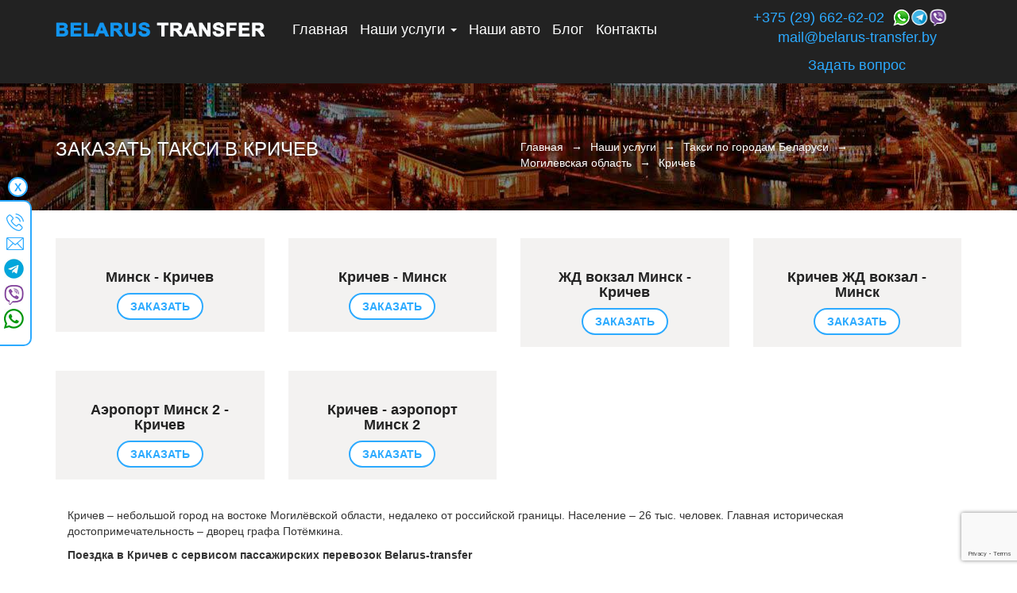

--- FILE ---
content_type: text/html; charset=UTF-8
request_url: https://belarus-transfer.by/transfer/taksi-mezhgorod/mogilevskaya-oblast/krichev/
body_size: 11760
content:
<!DOCTYPE html><html lang="ru"><head><base href="https://belarus-transfer.by"/><meta charset="utf-8"><meta http-equiv="X-UA-Compatible" content="IE=edge"><meta name="viewport" content="width=device-width, initial-scale=1"><title>Такси в Кричев</title><meta name="description" content="Заказать такси в Кричев по фиксированной стоимости.➡️ Работаем 24/7. ☎️ +375296626202. ✅Такси минивэн и легковые машины. Лучшие цены." /><meta property="og:title" content="Заказать такси в Кричев по фиксированной стоимости.➡️ Работаем 24/7. ☎️ +375296626202. ✅Такси минивэн и легковые машины. Лучшие цены." /><meta property="og:type" content="website" /><meta property="og:url" content="https://belarus-transfer.by/" /><meta property="og:image" content="https://belarus-transfer.by/assets/images/logo.png" /><meta name="google-site-verification" content="oYzhoRAe70dLeejUhUzUVoQwHd5Rtb2-kDbBfNlir2w" /><link rel="shortcut icon" href="https://belarus-transfer.by/assets/images/favicons/favicon.svg"><link href="https://belarus-transfer.by/assets/css/bootstrap.css" rel="preload" as="style" onload="this.rel='stylesheet'" media="all"><link href="https://belarus-transfer.by/assets/css/bootstrap.css" rel="stylesheet"><link href="https://fonts.googleapis.com/css?family=Roboto&display=swap" rel="preload" as="style" onload="this.rel='stylesheet'" media="all"><link href="https://fonts.googleapis.com/css?family=Roboto&display=swap" rel="stylesheet"><meta name="yandex-verification" content="1f2a3f4fcb2b6fb4" /><link rel="stylesheet" href="/assets/components/ajaxform/css/default.css" type="text/css" /><script src="https://www.google.com/recaptcha/api.js?onload=ReCaptchaCallbackV3&render=6Lc6-9gaAAAAAADMJMhz5XpM4xOIRAVBpF-A9Vhn" async></script></head><body><div class="black-1"><div class="container"><div class="row"><div class="hidden-xs col-sm-3"><div class="top-menu"><div id="logo"><a href="https://belarus-transfer.by/" title="belarus-transfer.by"><img class="img-responsive" src="https://belarus-transfer.by/assets/images/logo.png" alt="belarus-transfer.by" title="belarus-transfer.by" /></a></div></div></div><div class="col-xs-12 col-sm-6"><a href="https://belarus-transfer.by/" title="belarus-transfer.by"><img class="img-responsive logo-m" src="https://belarus-transfer.by/assets/images/logo.png" alt="belarus-transfer.by" title="belarus-transfer.by" /></a><div id="menu-icon"><span class="menu-hr"></span><span class="menu-hr"></span><span class="menu-hr"></span></div><div id="menu"><nav id="nav-wrap"><ul id="nav" class=""><li  class="first"><a href="/" >Главная</a></li><li><a class="parent_a"  href="transfer/" >Наши услуги <span class="caret"></span></a><ul ><li><a class="parent_a"  href="transfer/taksi-minsk-aeroport-minsk-2/" >Аэропорт Минск 2 <span class="caret"></span></a><ul ><li  class="first"><a href="transfer/taksi-minsk-aeroport-minsk-2/taksi-v-aeroport-minsk.html" >Такси в аэропорт Минск</a></li><li ><a href="transfer/taksi-minsk-aeroport-minsk-2/taksi-iz-aeroporta-v-minsk.html" >Такси из аэропорта в Минск</a></li></ul></li><li><a class="parent_a"  href="transfer/taksi-mezhgorod/" >Такси по городам Беларуси <span class="caret"></span></a><ul ><li><a class="parent_a" class="san" href="transfer/taksi-mezhgorod/minskaya-oblast/" class="san">Минская область <span class="caret"></span></a><ul class="san"><li  class="first"><a href="transfer/taksi-mezhgorod/minskaya-oblast/berezino/" >Березино</a></li><li ><a href="transfer/taksi-mezhgorod/minskaya-oblast/borisov/" >Борисов</a></li><li ><a href="transfer/taksi-mezhgorod/minskaya-oblast/borovlyany/" >Боровляны</a></li><li ><a href="transfer/taksi-mezhgorod/minskaya-oblast/vileyka/" >Вилейка</a></li><li ><a href="transfer/taksi-mezhgorod/minskaya-oblast/volozhin/" >Воложин</a></li><li ><a href="transfer/taksi-mezhgorod/minskaya-oblast/gorodeya/" >Городея</a></li><li ><a href="transfer/taksi-mezhgorod/minskaya-oblast/dzerzhinsk/" >Дзержинск</a></li><li ><a href="transfer/taksi-mezhgorod/minskaya-oblast/zhodino/" >Жодино</a></li><li ><a href="transfer/taksi-mezhgorod/minskaya-oblast/zaslavl/" >Заславль</a></li><li ><a href="transfer/taksi-mezhgorod/minskaya-oblast/ivenets/" >Ивенец</a></li><li ><a href="transfer/taksi-mezhgorod/minskaya-oblast/kletsk/" >Клецк</a></li><li ><a href="transfer/taksi-mezhgorod/minskaya-oblast/kopyl/" >Копыль</a></li><li ><a href="transfer/taksi-mezhgorod/minskaya-oblast/krupki/" >Крупки</a></li><li ><a href="transfer/taksi-mezhgorod/minskaya-oblast/logoysk/" >Логойск</a></li><li ><a href="transfer/taksi-mezhgorod/minskaya-oblast/lyuban/" >Любань</a></li><li ><a href="transfer/taksi-mezhgorod/minskaya-oblast/marina-gorka/" >Марьина Горка</a></li><li ><a href="transfer/taksi-mezhgorod/minskaya-oblast/molodechno/" >Молодечно</a></li><li ><a href="transfer/taksi-mezhgorod/minskaya-oblast/myadel/" >Мядель</a></li><li ><a href="transfer/taksi-mezhgorod/minskaya-oblast/naroch/" >Нарочь</a></li><li ><a href="transfer/taksi-mezhgorod/minskaya-oblast/nesvizh/" >Несвиж</a></li><li ><a href="transfer/taksi-mezhgorod/minskaya-oblast/ostroshitskiy-gorodok/" >Острошицкий городок</a></li><li ><a href="transfer/taksi-mezhgorod/minskaya-oblast/pleschenitsy/" >Плещеницы</a></li><li ><a href="transfer/taksi-mezhgorod/minskaya-oblast/puhovichi/" >Пуховичи</a></li><li ><a href="transfer/taksi-mezhgorod/minskaya-oblast/radoshkovichi/" >Радошковичи</a></li><li ><a href="transfer/taksi-mezhgorod/minskaya-oblast/rakov/" >Раков</a></li><li ><a href="transfer/taksi-mezhgorod/minskaya-oblast/ratomka/" >Ратомка</a></li><li ><a href="transfer/taksi-mezhgorod/minskaya-oblast/slutsk/" >Слуцк</a></li><li ><a href="transfer/taksi-mezhgorod/minskaya-oblast/smolevichi/" >Смолевичи</a></li><li ><a href="transfer/taksi-mezhgorod/minskaya-oblast/soligorsk/" >Солигорск</a></li><li ><a href="transfer/taksi-mezhgorod/minskaya-oblast/starye-dorogi/" >Старые Дороги</a></li><li ><a href="transfer/taksi-mezhgorod/minskaya-oblast/stolbtsy/" >Столбцы</a></li><li ><a href="transfer/taksi-mezhgorod/minskaya-oblast/uzda/" >Узда</a></li><li ><a href="transfer/taksi-mezhgorod/minskaya-oblast/fanipol/" >Фаниполь</a></li><li ><a href="transfer/taksi-mezhgorod/minskaya-oblast/cherven/" >Червень</a></li><li ><a href="transfer/taksi-mezhgorod/minskaya-oblast/silichi/" >Силичи</a></li><li ><a href="transfer/taksi-mezhgorod/minskaya-oblast/raubichi/" >Раубичи</a></li><li ><a href="transfer/taksi-mezhgorod/minskaya-oblast/velikij-kamen/" >Великий Камень</a></li></ul></li><li><a class="parent_a" class="san" href="transfer/taksi-mezhgorod/mogilevskaya-oblast/" class="san">Могилевская область <span class="caret"></span></a><ul class="san"><li  class="first"><a href="transfer/taksi-mezhgorod/mogilevskaya-oblast/mogilev/" >Могилев</a></li><li ><a href="transfer/taksi-mezhgorod/mogilevskaya-oblast/belynichi/" >Белыничи</a></li><li ><a href="transfer/taksi-mezhgorod/mogilevskaya-oblast/bobruysk/" >Бобруйск</a></li><li ><a href="transfer/taksi-mezhgorod/mogilevskaya-oblast/byhov/" >Быхов</a></li><li ><a href="transfer/taksi-mezhgorod/mogilevskaya-oblast/glusk/" >Глуск</a></li><li ><a href="transfer/taksi-mezhgorod/mogilevskaya-oblast/gorki/" >Горки</a></li><li ><a href="transfer/taksi-mezhgorod/mogilevskaya-oblast/dribin/" >Дрибин</a></li><li ><a href="transfer/taksi-mezhgorod/mogilevskaya-oblast/kirovsk/" >Кировск</a></li><li ><a href="transfer/taksi-mezhgorod/mogilevskaya-oblast/klimovichi/" >Климовичи</a></li><li ><a href="transfer/taksi-mezhgorod/mogilevskaya-oblast/klichev/" >Кличев</a></li><li ><a href="transfer/taksi-mezhgorod/mogilevskaya-oblast/kostyukovichi/" >Костюковичи</a></li><li ><a href="transfer/taksi-mezhgorod/mogilevskaya-oblast/krasnopole/" >Краснополье</a></li><li class="active"><a href="transfer/taksi-mezhgorod/mogilevskaya-oblast/krichev/" >Кричев</a></li><li ><a href="transfer/taksi-mezhgorod/mogilevskaya-oblast/krugloe/" >Круглое</a></li><li ><a href="transfer/taksi-mezhgorod/mogilevskaya-oblast/mstislavl/" >Мстиславль</a></li><li ><a href="transfer/taksi-mezhgorod/mogilevskaya-oblast/osipovichi/" >Осиповичи</a></li><li ><a href="transfer/taksi-mezhgorod/mogilevskaya-oblast/slavgorod/" >Славгород</a></li><li ><a href="transfer/taksi-mezhgorod/mogilevskaya-oblast/hotimsk/" >Хотимск</a></li><li ><a href="transfer/taksi-mezhgorod/mogilevskaya-oblast/chausy/" >Чаусы</a></li><li ><a href="transfer/taksi-mezhgorod/mogilevskaya-oblast/cherikov/" >Чериков</a></li><li ><a href="transfer/taksi-mezhgorod/mogilevskaya-oblast/shklov/" >Шклов</a></li></ul></li><li><a class="parent_a" class="san" href="transfer/taksi-mezhgorod/grodnenskaya-oblast/" class="san">Гродненская область <span class="caret"></span></a><ul class="san"><li  class="first"><a href="transfer/taksi-mezhgorod/grodnenskaya-oblast/grodno/" >Гродно</a></li><li ><a href="transfer/taksi-mezhgorod/grodnenskaya-oblast/berezovka/" >Березовка</a></li><li ><a href="transfer/taksi-mezhgorod/grodnenskaya-oblast/vertelishki/" >Вертелишки</a></li><li ><a href="transfer/taksi-mezhgorod/grodnenskaya-oblast/volkovysk/" >Волковыск</a></li><li ><a href="transfer/taksi-mezhgorod/grodnenskaya-oblast/voronovo/" >Вороново</a></li><li ><a href="transfer/taksi-mezhgorod/grodnenskaya-oblast/dyatlovo/" >Дятлово</a></li><li ><a href="transfer/taksi-mezhgorod/grodnenskaya-oblast/zhirovichi/" >Жировичи</a></li><li ><a href="transfer/taksi-mezhgorod/grodnenskaya-oblast/zelva/" >Зельва</a></li><li ><a href="transfer/taksi-mezhgorod/grodnenskaya-oblast/ive/" >Ивье</a></li><li ><a href="transfer/taksi-mezhgorod/grodnenskaya-oblast/korelichi/" >Кореличи</a></li><li ><a href="transfer/taksi-mezhgorod/grodnenskaya-oblast/lida/" >Лида</a></li><li ><a href="transfer/taksi-mezhgorod/grodnenskaya-oblast/mir/" >Мир</a></li><li ><a href="transfer/taksi-mezhgorod/grodnenskaya-oblast/mosty/" >Мосты</a></li><li ><a href="transfer/taksi-mezhgorod/grodnenskaya-oblast/novogrudok/" >Новогрудок</a></li><li ><a href="transfer/taksi-mezhgorod/grodnenskaya-oblast/ostrovets/" >Островец</a></li><li ><a href="transfer/taksi-mezhgorod/grodnenskaya-oblast/oshmyany/" >Ошмяны</a></li><li ><a href="transfer/taksi-mezhgorod/grodnenskaya-oblast/radun/" >Радунь</a></li><li ><a href="transfer/taksi-mezhgorod/grodnenskaya-oblast/svisloch/" >Свислочь</a></li><li ><a href="transfer/taksi-mezhgorod/grodnenskaya-oblast/skidel/" >Скидель</a></li><li ><a href="transfer/taksi-mezhgorod/grodnenskaya-oblast/slonim/" >Слоним</a></li><li ><a href="transfer/taksi-mezhgorod/grodnenskaya-oblast/smorgon/" >Сморгонь</a></li><li ><a href="transfer/taksi-mezhgorod/grodnenskaya-oblast/schuchin/" >Щучин</a></li></ul></li><li><a class="parent_a"  href="transfer/taksi-mezhgorod/gomelskaya-oblast/" >Гомельская область <span class="caret"></span></a><ul ><li  class="first"><a href="transfer/taksi-mezhgorod/gomelskaya-oblast/gomel/" >Гомель</a></li><li ><a href="transfer/taksi-mezhgorod/gomelskaya-oblast/buda-koshelevo/" >Буда-Кошелево</a></li><li ><a href="transfer/taksi-mezhgorod/gomelskaya-oblast/vasilevichi/" >Василевичи</a></li><li ><a href="transfer/taksi-mezhgorod/gomelskaya-oblast/vetka/" >Ветка</a></li><li ><a href="transfer/taksi-mezhgorod/gomelskaya-oblast/dobrush/" >Добруш</a></li><li ><a href="transfer/taksi-mezhgorod/gomelskaya-oblast/elsk/" >Ельск</a></li><li ><a href="transfer/taksi-mezhgorod/gomelskaya-oblast/zhitkovichi/" >Житковичи</a></li><li ><a href="transfer/taksi-mezhgorod/gomelskaya-oblast/zhlobin/" >Жлобин</a></li><li ><a href="transfer/taksi-mezhgorod/gomelskaya-oblast/kalinkovichi/" >Калинковичи</a></li><li ><a href="transfer/taksi-mezhgorod/gomelskaya-oblast/lelchitsy/" >Лельчицы</a></li><li ><a href="transfer/taksi-mezhgorod/gomelskaya-oblast/loev/" >Лоев</a></li><li ><a href="transfer/taksi-mezhgorod/gomelskaya-oblast/mozyr/" >Мозырь</a></li><li ><a href="transfer/taksi-mezhgorod/gomelskaya-oblast/narovlya/" >Наровля</a></li><li ><a href="transfer/taksi-mezhgorod/gomelskaya-oblast/oktyabrskiy/" >Октябрьский</a></li><li ><a href="transfer/taksi-mezhgorod/gomelskaya-oblast/petrikov/" >Петриков</a></li><li ><a href="transfer/taksi-mezhgorod/gomelskaya-oblast/rechitsa/" >Речица</a></li><li ><a href="transfer/taksi-mezhgorod/gomelskaya-oblast/rogachev/" >Рогачев</a></li><li ><a href="transfer/taksi-mezhgorod/gomelskaya-oblast/svetlogorsk/" >Светлогорск</a></li><li ><a href="transfer/taksi-mezhgorod/gomelskaya-oblast/turov/" >Туров</a></li><li ><a href="transfer/taksi-mezhgorod/gomelskaya-oblast/hoyniki/" >Хойники</a></li><li ><a href="transfer/taksi-mezhgorod/gomelskaya-oblast/chechersk/" >Чечерск</a></li></ul></li><li><a class="parent_a" class="san" href="transfer/taksi-mezhgorod/brestskaya-oblast/" class="san">Брестская область <span class="caret"></span></a><ul class="san"><li  class="first"><a href="transfer/taksi-mezhgorod/brestskaya-oblast/brest/" >Брест</a></li><li ><a href="transfer/taksi-mezhgorod/brestskaya-oblast/baranovichi/" >Барановичи</a></li><li ><a href="transfer/taksi-mezhgorod/brestskaya-oblast/beloozersk/" >Белоозерск</a></li><li ><a href="transfer/taksi-mezhgorod/brestskaya-oblast/bereza/" >Береза</a></li><li ><a href="transfer/taksi-mezhgorod/brestskaya-oblast/vysokoe/" >Высокое</a></li><li ><a href="transfer/taksi-mezhgorod/brestskaya-oblast/gantsevichi/" >Ганцевичи</a></li><li ><a href="transfer/taksi-mezhgorod/brestskaya-oblast/david-gorodok/" >Давид-Городок</a></li><li ><a href="transfer/taksi-mezhgorod/brestskaya-oblast/drogichin/" >Дрогичин</a></li><li ><a href="transfer/taksi-mezhgorod/brestskaya-oblast/zhabinka/" >Жабинка</a></li><li ><a href="transfer/taksi-mezhgorod/brestskaya-oblast/ivanovo/" >Иваново</a></li><li ><a href="transfer/taksi-mezhgorod/brestskaya-oblast/ivatsevichi/" >Ивацевичи</a></li><li ><a href="transfer/taksi-mezhgorod/brestskaya-oblast/kamenets/" >Каменец</a></li><li ><a href="transfer/taksi-mezhgorod/brestskaya-oblast/kobrin/" >Кобрин</a></li><li ><a href="transfer/taksi-mezhgorod/brestskaya-oblast/kossovo/" >Коссово</a></li><li ><a href="transfer/taksi-mezhgorod/brestskaya-oblast/luninets/" >Лунинец</a></li><li ><a href="transfer/taksi-mezhgorod/brestskaya-oblast/lyahovichi/" >Ляховичи</a></li><li ><a href="transfer/taksi-mezhgorod/brestskaya-oblast/malorita/" >Малорита</a></li><li ><a href="transfer/taksi-mezhgorod/brestskaya-oblast/mikashevichi/" >Микашевичи</a></li><li ><a href="transfer/taksi-mezhgorod/brestskaya-oblast/pinsk/" >Пинск</a></li><li ><a href="transfer/taksi-mezhgorod/brestskaya-oblast/pruzhany/" >Пружаны</a></li><li ><a href="transfer/taksi-mezhgorod/brestskaya-oblast/stolin/" >Столин</a></li></ul></li><li><a class="parent_a" class="san" href="transfer/taksi-mezhgorod/vitebskaya-oblast/" class="san">Витебская область <span class="caret"></span></a><ul class="san"><li  class="first"><a href="transfer/taksi-mezhgorod/vitebskaya-oblast/vitebsk/" >Витебск</a></li><li ><a href="transfer/taksi-mezhgorod/vitebskaya-oblast/baran/" >Барань</a></li><li ><a href="transfer/taksi-mezhgorod/vitebskaya-oblast/begoml/" >Бегомль</a></li><li ><a href="transfer/taksi-mezhgorod/vitebskaya-oblast/beshenkovichi/" >Бешенковичи</a></li><li ><a href="transfer/taksi-mezhgorod/vitebskaya-oblast/bogushevsk/" >Богушевск</a></li><li ><a href="transfer/taksi-mezhgorod/vitebskaya-oblast/bragin/" >Брагин</a></li><li ><a href="transfer/taksi-mezhgorod/vitebskaya-oblast/braslav/" >Браслав</a></li><li ><a href="transfer/taksi-mezhgorod/vitebskaya-oblast/verhnedvinsk/" >Верхнедвинск</a></li><li ><a href="transfer/taksi-mezhgorod/vitebskaya-oblast/glubokoe/" >Глубокое</a></li><li ><a href="transfer/taksi-mezhgorod/vitebskaya-oblast/gorodok/" >Городок</a></li><li ><a href="transfer/taksi-mezhgorod/vitebskaya-oblast/disna/" >Дисна</a></li><li ><a href="transfer/taksi-mezhgorod/vitebskaya-oblast/dokshitsy/" >Докшицы</a></li><li ><a href="transfer/taksi-mezhgorod/vitebskaya-oblast/dubrovno/" >Дубровно</a></li><li ><a href="transfer/taksi-mezhgorod/vitebskaya-oblast/lepel/" >Лепель</a></li><li ><a href="transfer/taksi-mezhgorod/vitebskaya-oblast/liozno/" >Лиозно</a></li><li ><a href="transfer/taksi-mezhgorod/vitebskaya-oblast/miory/" >Миоры</a></li><li ><a href="transfer/taksi-mezhgorod/vitebskaya-oblast/novolotsk/" >Новополоцк</a></li><li ><a href="transfer/taksi-mezhgorod/vitebskaya-oblast/novolukoml/" >Новолукомль</a></li><li ><a href="transfer/taksi-mezhgorod/vitebskaya-oblast/orsha/" >Орша</a></li><li ><a href="transfer/taksi-mezhgorod/vitebskaya-oblast/polotsk/" >Полоцк</a></li><li ><a href="transfer/taksi-mezhgorod/vitebskaya-oblast/postavy/" >Поставы</a></li><li ><a href="transfer/taksi-mezhgorod/vitebskaya-oblast/rossony/" >Россоны</a></li><li ><a href="transfer/taksi-mezhgorod/vitebskaya-oblast/senno/" >Сенно</a></li><li ><a href="transfer/taksi-mezhgorod/vitebskaya-oblast/tolochin/" >Толочин</a></li><li ><a href="transfer/taksi-mezhgorod/vitebskaya-oblast/ushachi/" >Ушачи</a></li><li ><a href="transfer/taksi-mezhgorod/vitebskaya-oblast/chashniki/" >Чашники</a></li><li ><a href="transfer/taksi-mezhgorod/vitebskaya-oblast/sharkovschina/" >Шарковщина</a></li><li ><a href="transfer/taksi-mezhgorod/vitebskaya-oblast/shumilino/" >Шумилино</a></li></ul></li></ul></li><li><a class="parent_a" class="san" href="transfer/taksi-do-sanatoriev/" class="san">Такси до санаториев <span class="caret"></span></a><ul class="san"><li  class="first"><a href="transfer/taksi-do-sanatoriev/sanatoriy-alfa-radon/" >Санаторий «Альфа Радон»‎</a></li><li ><a href="transfer/taksi-do-sanatoriev/sanatoriy-belaya-rus/" >Санаторий «Белая русь»‎</a></li><li ><a href="transfer/taksi-do-sanatoriev/sanatoriy-belorusochka/" >Санаторий «Белорусочка»‎</a></li><li ><a href="transfer/taksi-do-sanatoriev/sanatoriy-borovoe/" >Санаторий «Боровое»‎</a></li><li ><a href="transfer/taksi-do-sanatoriev/sanatoriy-vesta/" >Санаторий «Веста»‎</a></li><li ><a href="transfer/taksi-do-sanatoriev/sanatoriy-zhuravushka/" >Санаторий «Журавушка»‎</a></li><li ><a href="transfer/taksi-do-sanatoriev/sanatoriy-isloch/" >Санаторий «Ислочь»‎</a></li><li ><a href="transfer/taksi-do-sanatoriev/sanatoriy-krinitsa/" >Санаторий «Криница»‎</a></li><li ><a href="transfer/taksi-do-sanatoriev/sanatoriy-lesnoe/" >Санаторий «Лесное»‎</a></li><li ><a href="transfer/taksi-do-sanatoriev/sanatoriy-narochanskiy-bereg/" >Санаторий «Нарочанский берег»‎</a></li><li ><a href="transfer/taksi-do-sanatoriev/sanatoriy-naroch/" >Санаторий «Нарочь»‎</a></li><li ><a href="transfer/taksi-do-sanatoriev/sanatoriy-ozyornyy/" >Санаторий «Озёрный»‎</a></li><li ><a href="transfer/taksi-do-sanatoriev/sanatoriy-plissa/" >Санаторий «Плисса»‎</a></li><li ><a href="transfer/taksi-do-sanatoriev/sanatoriy-praleska/" >Санаторий «Пралеска»‎</a></li><li ><a href="transfer/taksi-do-sanatoriev/sanatoriy-primorskiy/" >Санаторий «Приморский»‎</a></li><li ><a href="transfer/taksi-do-sanatoriev/sanatoriy-priozyornyy/" >Санаторий «Приозёрный»‎</a></li><li ><a href="transfer/taksi-do-sanatoriev/sanatoriy-radon/" >Санаторий «Радон»‎</a></li><li ><a href="transfer/taksi-do-sanatoriev/sanatoriy-rudnya/" >Санаторий «Рудня»‎</a></li><li ><a href="transfer/taksi-do-sanatoriev/sanatoriy-sosnovyy-bor/" >Санаторий «Сосновый бор»‎</a></li><li ><a href="transfer/taksi-do-sanatoriev/sanatoriy-sosny/" >Санаторий «Сосны»‎</a></li><li ><a href="transfer/taksi-do-sanatoriev/sanatoriy-sputnik/" >Санаторий «Спутник»‎</a></li><li ><a href="transfer/taksi-do-sanatoriev/sanatoriy-yunost/" >Санаторий «Юность»‎</a></li></ul></li><li><a class="parent_a"  href="transfer/taksi-do-granitsy/" >Такси до границы <span class="caret"></span></a><ul ><li><a class="parent_a"  href="transfer/taksi-do-granitsy/granitsa-rossii/" >Граница России <span class="caret"></span></a><ul ><li  class="first"><a href="transfer/taksi-do-granitsy/granitsa-rossii/ezerische.html" >Езерище</a></li><li ><a href="transfer/taksi-do-granitsy/granitsa-rossii/krasnaya-gorka.html" >Красная Горка</a></li><li ><a href="transfer/taksi-do-granitsy/granitsa-rossii/krasnyy-kamen.html" >Красный Камень</a></li><li ><a href="transfer/taksi-do-granitsy/granitsa-rossii/tri-sestry.html" >Три Сестры</a></li><li ><a href="transfer/taksi-do-granitsy/granitsa-rossii/yuhovichi.html" >Юховичи</a></li></ul></li><li><a class="parent_a"  href="transfer/taksi-do-granitsy/granitsa-latvii/" >Граница Латвии <span class="caret"></span></a><ul ><li  class="first"><a href="transfer/taksi-do-granitsy/granitsa-latvii/urbany.html" >Урбаны</a></li><li ><a href="transfer/taksi-do-granitsy/granitsa-latvii/grigorovschina.html" >Григоровщина</a></li></ul></li><li><a class="parent_a"  href="transfer/taksi-do-granitsy/granitsa-litvy/" >Граница Литвы <span class="caret"></span></a><ul ><li  class="first"><a href="transfer/taksi-do-granitsy/granitsa-litvy/kamennyy-log.html" >Каменный Лог</a></li><li ><a href="transfer/taksi-do-granitsy/granitsa-litvy/kotlovka.html" >Котловка</a></li><li ><a href="transfer/taksi-do-granitsy/granitsa-litvy/privalka.html" >Привалка</a></li></ul></li><li><a class="parent_a"  href="transfer/taksi-do-granitsy/granitsa-polshi/" >Граница Польши <span class="caret"></span></a><ul ><li  class="first"><a href="transfer/taksi-do-granitsy/granitsa-polshi/brest.html" >Брест</a></li><li ><a href="transfer/taksi-do-granitsy/granitsa-polshi/berestovitsa.html" >Берестовица</a></li><li ><a href="transfer/taksi-do-granitsy/granitsa-polshi/bruzgi.html" >Брузги</a></li></ul></li></ul></li><li><a class="parent_a"  href="transfer/taksi-za-graniczu/" >Такси за границу <span class="caret"></span></a><ul ><li><a class="parent_a"  href="transfer/taksi-za-graniczu/rossiya/" >Россия <span class="caret"></span></a><ul ><li  class="first"><a href="transfer/taksi-za-graniczu/rossiya/bryansk.html" >Брянск</a></li><li ><a href="transfer/taksi-za-graniczu/rossiya/moskva.html" >Москва</a></li><li ><a href="transfer/taksi-za-graniczu/rossiya/sankt-peterburg.html" >Санкт-Петербург</a></li><li ><a href="transfer/taksi-za-graniczu/rossiya/smolensk.html" >Смоленск</a></li></ul></li><li><a class="parent_a"  href="transfer/taksi-za-graniczu/polsha/" >Польша <span class="caret"></span></a><ul ><li  class="first"><a href="transfer/taksi-za-graniczu/polsha/belostok.html" >Белосток</a></li><li ><a href="transfer/taksi-za-graniczu/polsha/varshava.html" >Варшава</a></li></ul></li><li><a class="parent_a"  href="transfer/taksi-za-graniczu/litva/" >Литва <span class="caret"></span></a><ul ><li  class="first"><a href="transfer/taksi-za-graniczu/litva/vilnyus.html" >Вильнюс</a></li><li ><a href="transfer/taksi-za-graniczu/litva/kaunas.html" >Каунас</a></li></ul></li><li><a class="parent_a"  href="transfer/taksi-za-graniczu/latviya/" >Латвия <span class="caret"></span></a><ul ><li  class="first"><a href="transfer/taksi-za-graniczu/latviya/riga.html" >Рига</a></li></ul></li><li><a class="parent_a"  href="transfer/taksi-za-graniczu/estoniya/" >Эстония <span class="caret"></span></a><ul ><li  class="first"><a href="transfer/taksi-za-graniczu/estoniya/tallin.html" >Таллин</a></li></ul></li></ul></li><li><a class="parent_a"  href="transfer/turisticheskie-kompleksyi.html" >Такси в усадьбы и базы отдыха <span class="caret"></span></a><ul ><li  class="first"><a href="transfer/turisticheskie-kompleksyi/park-otel-yarki.html" >Парк-отель Ярки</a></li></ul></li><li><a class="parent_a"  href="transfer/ekskursii-po-belarusi.html" >Экскурсии по Беларуси <span class="caret"></span></a><ul ><li  class="first"><a href="transfer/ekskursii-po-belarusi/obzornaya-ekskursiya-po-minsku.html" >Обзорная экскурсия по Минску</a></li><li ><a href="transfer/ekskursii-po-belarusi/ekskursiya-v-dudutki.html" >Экскурсия в Дудутки</a></li><li ><a href="transfer/ekskursii-po-belarusi/ekskursiya-mir-nesvizh.html" >Экскурсия Мир - Несвиж</a></li><li ><a href="transfer/ekskursii-po-belarusi/ekskursiya-v-xatyin.html" >Экскурсия в Хатынь</a></li></ul></li><li ><a href="transfer/zakaz-minivenov-i-mikroavtobusov-s-voditelem.html" >Заказ минивэнов и микроавтобусов с водителем</a></li><li ><a href="transfer/pochasovaya-arenda-avto-s-voditelem.html" >Почасовая аренда авто с водителем</a></li><li ><a href="transfer/prikurit-avtomobil-v-minske.html" >Прикурить автомобиль в Минске</a></li><li ><a href="transfer/vip-taksi.html" >Вип такси</a></li><li ><a href="transfer/arenda-avtobusa.html" >Аренда автобуса 30 мест</a></li></ul></li><li ><a href="nashi-avto.html" >Наши авто</a></li><li ><a href="blog/" >Блог</a></li><li ><a href="kontaktyi.html" >Контакты</a></li><li class="last"><p class="main-phone-wrap"><a class="main-phone" href="tel:375296626202" title="+375 (29) 662-62-02">+375 (29) 662-62-02</a><a href="https://api.whatsapp.com/send?phone=375296626202" target="blank" title="Написать в whatsapp"><span class="icon-whatsapp"></span></a><a href="https://t.me/BelarusTransfer" target="blank" title="Написать в telegram"><span class="icon-teleg"></span></a><a href="viber://chat?number=+375 (29) 662-62-02" target="blank" title="Написать в viber"><span class="icon-viber"></span></a></p><p><a href="mailto:mail@belarus-transfer.by" title="mail@belarus-transfer.by">mail@belarus-transfer.by</a></p><p><a class="top-order modal-show" data-title="Задать вопрос" title="Задать вопрос">Задать вопрос</a></p></li></ul></nav></div></div><div class="col-xs-12 col-sm-3 hidden-xs"><div class="block-cont"><p><a class="main-phone" href="tel:375296626202" title="+375 (29) 662-62-02">+375 (29) 662-62-02</a><a href="https://api.whatsapp.com/send?phone=375296626202" target="blank" title="Написать в whatsapp"><span class="icon-whatsapp"></span></a><a href="https://t.me/BelarusTransfer" target="blank" title="Написать в telegram"><span class="icon-teleg"></span></a><a href="viber://chat?number=+375 (29) 662-62-02" target="blank" title="Написать в viber"><span class="icon-viber"></span></a></p><p><a href="mailto:mail@belarus-transfer.by" title="mail@belarus-transfer.by">mail@belarus-transfer.by</a></p><p><a class="top-order modal-show" data-title="Задать вопрос" title="Задать вопрос">Задать вопрос</a></p></div></div></div></div></div><div class="breadcrumb-wrap inner"><div class="container"><div class="row"><div class="col-sm-6 col-xs-12"><h1 class="pagetitle h3">Заказать такси в Кричев</h1></div><div class="col-sm-6 col-xs-12"><ul itemscope="" itemtype="http://schema.org/BreadcrumbList" class="crumbs"><li><span itemscope="" itemprop="itemListElement" itemtype="http://schema.org/ListItem"><a title="Главная" itemprop="item" href="/"><span itemprop="name">Главная</span><meta itemprop="position" content="1"></a></span></li><li><span itemscope="" itemprop="itemListElement" itemtype="http://schema.org/ListItem"><a title="Наши услуги" itemprop="item" href="transfer/"><span itemprop="name">Наши услуги</span><meta itemprop="position" content="2"></a></span></li><li><span itemscope="" itemprop="itemListElement" itemtype="http://schema.org/ListItem"><a title="Такси по городам Беларуси" itemprop="item" href="transfer/taksi-mezhgorod/"><span itemprop="name">Такси по городам Беларуси</span><meta itemprop="position" content="3"></a></span></li><li><span itemscope="" itemprop="itemListElement" itemtype="http://schema.org/ListItem"><a title="Могилевская область" itemprop="item" href="transfer/taksi-mezhgorod/mogilevskaya-oblast/"><span itemprop="name">Могилевская область</span><meta itemprop="position" content="4"></a></span></li><li><span itemscope="" itemprop="itemListElement" itemtype="http://schema.org/ListItem"><span itemprop="name">Кричев</span><meta itemprop="position" content="5"></span></li></ul></div></div></div></div><div class="container"><div class="row"><div class="col-xs-12 col-sm-3 service-item-wrap"><a href="transfer/taksi-mezhgorod/mogilevskaya-oblast/krichev/taksi-minsk-krichev.html" title="Минск - Кричев"><div class="service-item"><div class="service-name"><p class="h4">Минск - Кричев</p><p class="more">Заказать</p></div></div></a></div><div class="col-xs-12 col-sm-3 service-item-wrap"><a href="transfer/taksi-mezhgorod/mogilevskaya-oblast/krichev/taksi-krichev-minsk.html" title="Кричев - Минск"><div class="service-item"><div class="service-name"><p class="h4">Кричев - Минск</p><p class="more">Заказать</p></div></div></a></div><div class="col-xs-12 col-sm-3 service-item-wrap"><a href="transfer/taksi-mezhgorod/mogilevskaya-oblast/krichev/taksi-zhd-vokzal-minsk-krichev.html" title="ЖД вокзал Минск - Кричев"><div class="service-item"><div class="service-name"><p class="h4">ЖД вокзал Минск - Кричев</p><p class="more">Заказать</p></div></div></a></div><div class="col-xs-12 col-sm-3 service-item-wrap"><a href="transfer/taksi-mezhgorod/mogilevskaya-oblast/krichev/taksi-krichev-zhd-vokzal-minsk.html" title="Кричев ЖД вокзал - Минск"><div class="service-item"><div class="service-name"><p class="h4">Кричев ЖД вокзал - Минск</p><p class="more">Заказать</p></div></div></a></div><div class="col-xs-12 col-sm-3 service-item-wrap"><a href="transfer/taksi-mezhgorod/mogilevskaya-oblast/krichev/taksi-aeroport-minsk-2-krichev.html" title="Аэропорт Минск 2 - Кричев"><div class="service-item"><div class="service-name"><p class="h4">Аэропорт Минск 2 - Кричев</p><p class="more">Заказать</p></div></div></a></div><div class="col-xs-12 col-sm-3 service-item-wrap"><a href="transfer/taksi-mezhgorod/mogilevskaya-oblast/krichev/taksi-krichev-aeroport-minsk-2.html" title="Кричев - аэропорт Минск 2"><div class="service-item"><div class="service-name"><p class="h4">Кричев - аэропорт Минск 2</p><p class="more">Заказать</p></div></div></a></div></div><div class="clearfloat"></div><div class="col-xs-12 col-sm-12 content"><p>Кричев &ndash; небольшой город на востоке Могилёвской области, недалеко от российской границы. Население &ndash; 26 тыс. человек. Главная историческая достопримечательность &ndash; дворец графа Потёмкина.</p><p><b>Поездка в Кричев с сервисом пассажирских перевозок&nbsp;<b>Belarus-transfer</b></b></p><p>Компания<b><b>Belarus-transfer</b></b>&nbsp;ежегодно перевозит десятки тысяч пассажиров. Мы работаем в сегменте перевозок класса &laquo;комфорт&raquo;: доставляем частных заказчиков и представителей компаний к достопримечательностям Беларуси, в санатории и города.</p><p>Клиенты заказывают у нас такси в Кричев из Минска, потому что мы обеспечиваем высокий уровень комфорта в поездке и предлагаем разные виды транспортных услуг. В штате &ndash; опытные водители со средним стажем работы в сфере перевозки пассажиров от 5 лет.</p><p><b>Автомобили для вашей поездки</b></p><p>У нас собственный парк комфортабельных автомобилей. Все машины произведены не позднее 2014 года. Регулярно проводим техосмотр и диагностику.</p><p>К вашим услугам:</p><p>Легковые автомобили;</p><p>Минивэны;</p><p>Микроавтобусы.</p><p>Во всех автомобилях есть бесплатный интернет, в микроавтобусах телевизоры. Работают кондиционеры и печки.</p><p>Выбирайте автомобиль для вашей поездки в Кричев или такси из Кричева в Минск. Рейс будет комфортным!</p><p><b>Выбирайте услугу</b></p><p>Обеспечиваем трансфер в Кричев из Минска. Автомобиль приедет до вашего прибытия в столицу в аэропорт Минск 2 или на ж/д вокзал. Водитель встретит вас и поможет донести вещи. Во время пути можете сделать любое количество остановок (магазины, кафе, пункты обмена валюты и т.д.). Сэкономите время на ожидании транспорта и получите услугу бизнес-класса.</p><p>Предприниматели и туристы часто заказывают у нас такси с водителем на весь день. Это удобно &ndash; в течение дня посетите все намеченные места.</p><p><b>Стоимость услуг&nbsp;<b>Belarus-transfer</b></b></p><p>Цена на поездку в Кричев или трансфера из Кричева в Минск зависит от выбранного вами автомобиля. У нас прозрачная тарификация и стоимость вы узнаёте при заказе.</p><p>Держим доступные цены, потому что заинтересованы в ваших заказах.</p><p>Оплатить поездку можно наличными или картой &ndash; в машинах&nbsp;<b>Belarus-transfer</b> есть специальные терминалы.</p><p>В том случае, если вам нужно отчитаться на работе, сообщите нам заранее. Подготовим отчётные документы, передадим вам чеки.</p><p><b>Заказать поездку</b></p><p>Работаем круглосуточно, не прерываясь на праздники и выходные.</p><p>Заполняйте простую форму заявки на сайте и нажимайте &laquo;Заказать&raquo; &ndash; мы оперативно позвоним вам. Вы можете сами позвонить или написать &ndash; все контакты размещены на этой странице.</p><p>Учтём ваши потребности, организуем поездку так, чтобы вам было максимально удобно.</p><p>Выбирайте комфортные путешествия с&nbsp;<b>Belarus-transfer.</b></p></div><script type="application/ld+json">
            {"@context":"https://schema.org","@type":"FAQPage","mainEntity":
                [
                    {"@type":"Question","name":"Как найти водителя в аэропорту или жд вокзале, если был заказан трансфер?",
                    "acceptedAnswer":[
                        {"@type":"Answer","text":"При необходимости, водитель встретит вас в аэропорту или у вагона с табличкой."}]},
                    {"@type":"Question","name":"За сколько нужно бронировать поездку?","acceptedAnswer":[
                        {"@type":"Answer","text":"Если Вам известна точная дата поездки, то лучше забронировать заранее за несколько дней. В иных случаях заказы принимаются не позднее 5 часов до подачи машины."}]},
                    {"@type":"Question","name":"Что делать, если рейс задержался? Дождётся ли меня водитель?","acceptedAnswer":[
                        {"@type":"Answer","text":"Наши водители отслеживают рейсы и будут Вас встречать в любом случае."}]},
                    {"@type":"Question","name":"Может ли измениться оговоренная при заказе трансфера стоимость?","acceptedAnswer":[
                        {"@type":"Answer","text":"Оговоренная стоимость остается неизменной. Стоимость может измениться только по согласованию с менеджером, в случае изменения заказчиком маршрута."}]},
                    {"@type":"Question","name":"У меня много багажа. Переживаю что все чемоданы не поместятся в стандартный багажник автомобиля.","acceptedAnswer":[
                        {"@type":"Answer","text":"При принятии заказа, наш менеджер всегда уточняет количество багажа и пассажиров, и предложит Вам подходящий по вместимости автомобиль."}]},
                    {"@type":"Question","name":"Я прилетаю с рабочим визитом. Выдадут ли мне отчетные документы?","acceptedAnswer":[
                        {"@type":"Answer","text":"Да. Вам будут предоставлены документы с указанием в них стоимости, маршрута и печатью организации."}]
                    }
                ]
            }
            </script></div><div class="consult-order"><div class="container-fluid"><div class="row"><div class="col-xs-12 col-sm-12 text-center"><p class="h2">Остались вопросы? Задавайте!</p><p><a class="btn btn-success h4 modal-show" data-title="Заказать консультацию" title="Заказать консультацию">Заказать консультацию</a></p></div></div></div></div><div class="container"><div class="row"><div class="col-xs-12 col-sm-12 text-center"><p class="h2">Популярные направления</p></div><div class="col-xs-12 col-sm-2 text-center"><p><a href="transfer/taksi-mezhgorod/mogilevskaya-oblast/mogilev/" title="Могилев">
            Могилев
        </a></p></div><div class="col-xs-12 col-sm-2 text-center"><p><a href="transfer/taksi-mezhgorod/mogilevskaya-oblast/belynichi/" title="Белыничи">
            Белыничи
        </a></p></div><div class="col-xs-12 col-sm-2 text-center"><p><a href="transfer/taksi-mezhgorod/mogilevskaya-oblast/bobruysk/" title="Бобруйск">
            Бобруйск
        </a></p></div><div class="col-xs-12 col-sm-2 text-center"><p><a href="transfer/taksi-mezhgorod/mogilevskaya-oblast/byhov/" title="Быхов">
            Быхов
        </a></p></div><div class="col-xs-12 col-sm-2 text-center"><p><a href="transfer/taksi-mezhgorod/mogilevskaya-oblast/glusk/" title="Глуск">
            Глуск
        </a></p></div><div class="col-xs-12 col-sm-2 text-center"><p><a href="transfer/taksi-mezhgorod/mogilevskaya-oblast/gorki/" title="Горки">
            Горки
        </a></p></div><div class="col-xs-12 col-sm-2 text-center"><p><a href="transfer/taksi-mezhgorod/mogilevskaya-oblast/dribin/" title="Дрибин">
            Дрибин
        </a></p></div><div class="col-xs-12 col-sm-2 text-center"><p><a href="transfer/taksi-mezhgorod/mogilevskaya-oblast/kirovsk/" title="Кировск">
            Кировск
        </a></p></div><div class="col-xs-12 col-sm-2 text-center"><p><a href="transfer/taksi-mezhgorod/mogilevskaya-oblast/klimovichi/" title="Климовичи">
            Климовичи
        </a></p></div><div class="col-xs-12 col-sm-2 text-center"><p><a href="transfer/taksi-mezhgorod/mogilevskaya-oblast/klichev/" title="Кличев">
            Кличев
        </a></p></div><div class="col-xs-12 col-sm-2 text-center"><p><a href="transfer/taksi-mezhgorod/mogilevskaya-oblast/kostyukovichi/" title="Костюковичи">
            Костюковичи
        </a></p></div><div class="col-xs-12 col-sm-2 text-center"><p><a href="transfer/taksi-mezhgorod/mogilevskaya-oblast/krasnopole/" title="Краснополье">
            Краснополье
        </a></p></div><div class="col-xs-12 col-sm-2 text-center"><p><a href="transfer/taksi-mezhgorod/mogilevskaya-oblast/krugloe/" title="Круглое">
            Круглое
        </a></p></div><div class="col-xs-12 col-sm-2 text-center"><p><a href="transfer/taksi-mezhgorod/mogilevskaya-oblast/mstislavl/" title="Мстиславль">
            Мстиславль
        </a></p></div><div class="col-xs-12 col-sm-2 text-center"><p><a href="transfer/taksi-mezhgorod/mogilevskaya-oblast/osipovichi/" title="Осиповичи">
            Осиповичи
        </a></p></div><div class="col-xs-12 col-sm-2 text-center"><p><a href="transfer/taksi-mezhgorod/mogilevskaya-oblast/slavgorod/" title="Славгород">
            Славгород
        </a></p></div><div class="col-xs-12 col-sm-2 text-center"><p><a href="transfer/taksi-mezhgorod/mogilevskaya-oblast/hotimsk/" title="Хотимск">
            Хотимск
        </a></p></div><div class="col-xs-12 col-sm-2 text-center"><p><a href="transfer/taksi-mezhgorod/mogilevskaya-oblast/chausy/" title="Чаусы">
            Чаусы
        </a></p></div></div></div><div class="footer"><div class="container"><div class="row"><div class="col-xs-12 col-sm-3"><p><a href="https://belarus-transfer.by/" title="belarus-transfer.by"><img class="img-responsive logo" src="https://belarus-transfer.by/assets/images/logo.png" alt="belarus-transfer.by" title="belarus-transfer.by" /></a></p><p class="justifyleft">В основе работы нашей компании лежит качественный сервис. Ваш комфорт и безопасность превыше всего. Мы ценим каждого клиента!</p></div><div class="col-xs-12 col-sm-6"><p class="h3 text-center"><span class="blue">КАРТА САЙТА</span></p><div class="col-xs-12 col-sm-6"><div class="footer-cont-menu"><p class="bottom"><a href="/" >Главная</a></p><p class="bottom"><a href="transfer/" >Наши услуги</a></p><p class="bottom"><a href="nashi-avto.html" >Наши авто</a></p><p class="bottom"><a href="blog/" >Блог</a></p><p class="bottom"><a href="kontaktyi.html" >Контакты</a></p><p class="bottom"><a href="sitemap.html" >Карта сайта</a></p></div></div><div class="col-xs-12 col-sm-6"><div class="footer-cont-menu"><p class="bottom"><a href="transfer/taksi-minsk-aeroport-minsk-2/" >Такси Минск - Аэропорт Минск 2</a></p><p class="bottom"><a href="transfer/taksi-mezhgorod/" >аренда такси в Минске</a></p><p class="bottom"><a href="transfer/taksi-do-sanatoriev/" class="san">такси Минск санаторий</a></p><p class="bottom"><a href="transfer/taksi-do-granitsy/" >Такси до границы Беларуси</a></p><p class="bottom"><a href="transfer/taksi-za-graniczu/" >Такси за границу Беларуси</a></p></div></div></div><div class="col-xs-12 col-sm-3 footer-contact"><p class="h3 text-center"><span class="blue">КОНТАКТЫ</span></p><p class="main-phone-wrap"><a class="main-phone" href="tel:375296626202" title="+375 (29) 662-62-02">+375 (29) 662-62-02</a><a href="https://api.whatsapp.com/send?phone=375296626202" target="blank" title="Написать в whatsapp"><span class="icon-whatsapp"></span></a><a href="https://t.me/BelarusTransfer" target="blank" title="Написать в telegram"><span class="icon-teleg"></span></a><a href="viber://chat?number=+375 (29) 662-62-02" target="blank" title="Написать в viber"><span class="icon-viber"></span></a></p><p><a href="mailto:mail@belarus-transfer.by" title="mail@belarus-transfer.by">E-mail: mail@belarus-transfer.by</a></p><p><a class="top-order modal-show" data-title="Задать вопрос" title="Задать вопрос">Задать вопрос</a></p></div></div></div></div><div class="black"><div class="container"><div class="row"><div class="col-xs-12 text-center copy"><p></p><p>2021 - 2026 © belarus-transfer.by</p></div></div></div></div><div class="messengers-wrap"><span class="mes-close">X</span><div class="messengers"><p><a href="tel:+375296626202" title="+375 (29) 662-62-02"><span class="icon-phone2"></span>Позвонить нам</a></p><p><a href="mailto:mail@belarus-transfer.by" title="Написать e-mail"><span class="icon-mail2"></span>Написать на почту</a></p><p><a href="https://t.me/BelarusTransfer" target="blank" title="Написать в telegram"><span class="icon-teleg2"></span>Написать в Telegram</a></p><p><a href="viber://chat?number=375296626202" target="blank" title="Написать в viber"><span class="icon-viber2"></span>Связаться по Viber</a></p><p><a href="https://wa.me/375296626202?text=Добрый%20день!" target="_blank" title="Написать в Whatsapp"><span class="icon-whatsapp2"></span>Написать в Whatsapp</a></p></div></div><div class="modal fade" id="myModal" tabindex="-1" role="dialog" aria-labelledby="myModalLabel" aria-hidden="true"><div class="modal-dialog" role="document"><div class="modal-content"><div class="modal-header text-center"><p class="h4 modal-title"></p></div><div class="modal-body"><form action="" method="post" class="ajax_form af_example"><div class="form-group"><label class="control-label" for="af_name">Ваше имя<sup class="red">*</sup></label><div class="controls"><input type="text" id="af_name" name="name" value="" placeholder="belarus-transfer.by" class="form-control" /><span class="error_name"></span></div></div><div class="form-group"><label class="control-label" for="af_phone">Ваш телефон или e-mail<sup class="red">*</sup></label><div class="controls"><input type="text" class="n-message" name="n-message" value=""><input type="tel" id="af_phone" name="phone" value="" placeholder="+375 XX XXX-XX-XX или mail@belarus-transfer.by" class="form-control" /><span class="error_phone"></span></div></div><div class="form-group"><label class="control-label" for="af_message">Сообщение</label><div class="controls"><textarea id="af_message" name="message" placeholder="Ваш вопрос" class="form-control" rows="5"></textarea><span class="error_message"></span></div></div><div class="form-item"><span class="error_g-recaptcha-response error"></span></div><button type="submit" class="btn main-page-order-btn">Отправить</button><span class="error_g-recaptcha-response error"></span><input type="hidden" name="g-recaptcha-response"><input type="hidden" name="af_action" value="ad1b3aa9a4f84b50ae0514695b402271" /></form></div><div class="modal-footer"></div></div></div></div><div class="back-to-top">&#8593;</div><div class="back-to-down">&#8595;</div><script src="https://belarus-transfer.by/assets/js/jquery.min.js"></script><script async src="https://belarus-transfer.by/assets/js/bootstrap.min.js"></script><script src="https://belarus-transfer.by/assets/js/modal.js"></script><script src="https://belarus-transfer.by/assets/js/js.cookie.min.js"></script><script>
    $(function () {
        var myModal = new ModalApp.ModalProcess({id: 'myModal', title: 'Заказ'});
        myModal.init();
        $('.modal-show').click(function (e) {
            e.preventDefault();
            myModal.changeTitle($(this).attr('data-title'));
			myModal.changeBody($(this).attr('data-body'));
            myModal.showModal();
        });
    });
</script><script>
 $(document).ready(function() {
    $("#menu-icon").click(function() {
      $("#nav").slideToggle();
      $(this).toggleClass("active");
    });
  });
   if ($(document).width() <=767) {
       $('.parent_a').click(function (a) {
            a.preventDefault();
            a.stopPropagation();
         $(this).parent().find('ul:first').toggle('');
         return false;
         
         });
   };
</script><script>
 $('.mes-close').click(function() {
     $('.messengers-wrap').hide();
     Cookies.set('messengers', '0', { expires: 1/24 });
 });
show_messengers = Cookies.get('messengers');
  if (show_messengers != '0') {
            $(window).on('load',function(){
             $('.messengers-wrap').show();
        });
}
      $('.messengers').mouseenter(
         function () {
           $('.mes-close').css('left','195px');
         });
         $('.messengers').mouseleave(
             function () {
                 $('.mes-close').removeAttr('style');
             }).mouseleave();
</script><script>
    $(window).scroll(function() {
      if ($(this).scrollTop() != 0) {
        $('.back-to-top,.back-to-down').fadeIn();
      } else {
        $('.back-to-top,.back-to-down').fadeOut();
      }
    });
    $('.back-to-top').click(function() {
      $('body,html').animate({
        scrollTop: 0
      }, 800);
    });
        $('.back-to-down').click(function() {
      $('body,html').animate({
        scrollTop: 10000
      }, 800);
    });
</script><!-- Yandex.Metrika counter --><script type="text/javascript" >
   (function(m,e,t,r,i,k,a){m[i]=m[i]||function(){(m[i].a=m[i].a||[]).push(arguments)};
   m[i].l=1*new Date();k=e.createElement(t),a=e.getElementsByTagName(t)[0],k.async=1,k.src=r,a.parentNode.insertBefore(k,a)})
   (window, document, "script", "https://mc.yandex.ru/metrika/tag.js", "ym");

   ym(51580217, "init", {
        id:51580217,
        clickmap:true,
        trackLinks:true,
        accurateTrackBounce:true,
        webvisor:true
   });
</script><noscript><div><img src="https://mc.yandex.ru/watch/51580217" style="position:absolute; left:-9999px;" alt="" /></div></noscript><!-- /Yandex.Metrika counter --><!-- Global site tag (gtag.js) - Google Analytics --><script async src="https://www.googletagmanager.com/gtag/js?id=G-KTPVM2LZMC"></script><script>
  window.dataLayer = window.dataLayer || [];
  function gtag(){dataLayer.push(arguments);}
  gtag('js', new Date());

  gtag('config', 'G-KTPVM2LZMC');
</script><script type="application/ld+json">{
"@context": "https://schema.org/",
"@type": "Organization",
"name": "Belarus Transfer",
"telephone": "+375 (29) 662-62-02",
"image": "https://belarus-transfer.by/assets/images/logo.png",
"email": "mail@belarus-transfer.by",
"address": {
"@type": "PostalAddress",
"addressLocality": "Республика Беларусь",
"streetAddress": "Минск"
}}
</script><script>
    $('.car-type').click(function (z) {
        $('.car-type').each(function () {
        $(this).removeClass('car-type-bordered');    
    });
	$(this).find('.ratio').prop("checked", true);
    $(this).addClass('car-type-bordered');
	calculation();
	});
</script><script>
  $('.aclink').click(function() {
    $(this).parent().parent().find('.acicon').addClass('acred').html('<span class="glyphicon glyphicon-minus"></span>');
    $('.panel-collapse').on('hide.bs.collapse', function() {
      $('.acred').removeClass('acred').html('<span class="glyphicon glyphicon-plus"></span>');
    });
  });
</script><script type="text/javascript" src="/assets/components/ajaxform/js/default.js"></script><script type="text/javascript">AjaxForm.initialize({"assetsUrl":"\/assets\/components\/ajaxform\/","actionUrl":"\/assets\/components\/ajaxform\/action.php","closeMessage":"\u0437\u0430\u043a\u0440\u044b\u0442\u044c \u0432\u0441\u0435","formSelector":"form.ajax_form","pageId":156});</script><script>
            var ReCaptchaCallbackV3 = function() {
                grecaptcha.ready(function() {
                    grecaptcha.reset = grecaptchaExecute;
                    grecaptcha.reset();
                });
            };
            function grecaptchaExecute() {
                grecaptcha.execute("6Lc6-9gaAAAAAADMJMhz5XpM4xOIRAVBpF-A9Vhn", { action: "ajaxform" }).then(function(token) {
                    var fieldsToken = document.querySelectorAll("[name ='g-recaptcha-response']");
                    Array.prototype.forEach.call(fieldsToken, function(el, i){
                        el.value = token;
                    });
                });
            };
            // обновляем капчу каждую минуту
            setInterval(function() {
                grecaptcha.reset();
            }, 60000);
        </script></body></html>

--- FILE ---
content_type: text/html; charset=utf-8
request_url: https://www.google.com/recaptcha/api2/anchor?ar=1&k=6Lc6-9gaAAAAAADMJMhz5XpM4xOIRAVBpF-A9Vhn&co=aHR0cHM6Ly9iZWxhcnVzLXRyYW5zZmVyLmJ5OjQ0Mw..&hl=en&v=PoyoqOPhxBO7pBk68S4YbpHZ&size=invisible&anchor-ms=20000&execute-ms=30000&cb=y7b9bzfkw9gr
body_size: 48634
content:
<!DOCTYPE HTML><html dir="ltr" lang="en"><head><meta http-equiv="Content-Type" content="text/html; charset=UTF-8">
<meta http-equiv="X-UA-Compatible" content="IE=edge">
<title>reCAPTCHA</title>
<style type="text/css">
/* cyrillic-ext */
@font-face {
  font-family: 'Roboto';
  font-style: normal;
  font-weight: 400;
  font-stretch: 100%;
  src: url(//fonts.gstatic.com/s/roboto/v48/KFO7CnqEu92Fr1ME7kSn66aGLdTylUAMa3GUBHMdazTgWw.woff2) format('woff2');
  unicode-range: U+0460-052F, U+1C80-1C8A, U+20B4, U+2DE0-2DFF, U+A640-A69F, U+FE2E-FE2F;
}
/* cyrillic */
@font-face {
  font-family: 'Roboto';
  font-style: normal;
  font-weight: 400;
  font-stretch: 100%;
  src: url(//fonts.gstatic.com/s/roboto/v48/KFO7CnqEu92Fr1ME7kSn66aGLdTylUAMa3iUBHMdazTgWw.woff2) format('woff2');
  unicode-range: U+0301, U+0400-045F, U+0490-0491, U+04B0-04B1, U+2116;
}
/* greek-ext */
@font-face {
  font-family: 'Roboto';
  font-style: normal;
  font-weight: 400;
  font-stretch: 100%;
  src: url(//fonts.gstatic.com/s/roboto/v48/KFO7CnqEu92Fr1ME7kSn66aGLdTylUAMa3CUBHMdazTgWw.woff2) format('woff2');
  unicode-range: U+1F00-1FFF;
}
/* greek */
@font-face {
  font-family: 'Roboto';
  font-style: normal;
  font-weight: 400;
  font-stretch: 100%;
  src: url(//fonts.gstatic.com/s/roboto/v48/KFO7CnqEu92Fr1ME7kSn66aGLdTylUAMa3-UBHMdazTgWw.woff2) format('woff2');
  unicode-range: U+0370-0377, U+037A-037F, U+0384-038A, U+038C, U+038E-03A1, U+03A3-03FF;
}
/* math */
@font-face {
  font-family: 'Roboto';
  font-style: normal;
  font-weight: 400;
  font-stretch: 100%;
  src: url(//fonts.gstatic.com/s/roboto/v48/KFO7CnqEu92Fr1ME7kSn66aGLdTylUAMawCUBHMdazTgWw.woff2) format('woff2');
  unicode-range: U+0302-0303, U+0305, U+0307-0308, U+0310, U+0312, U+0315, U+031A, U+0326-0327, U+032C, U+032F-0330, U+0332-0333, U+0338, U+033A, U+0346, U+034D, U+0391-03A1, U+03A3-03A9, U+03B1-03C9, U+03D1, U+03D5-03D6, U+03F0-03F1, U+03F4-03F5, U+2016-2017, U+2034-2038, U+203C, U+2040, U+2043, U+2047, U+2050, U+2057, U+205F, U+2070-2071, U+2074-208E, U+2090-209C, U+20D0-20DC, U+20E1, U+20E5-20EF, U+2100-2112, U+2114-2115, U+2117-2121, U+2123-214F, U+2190, U+2192, U+2194-21AE, U+21B0-21E5, U+21F1-21F2, U+21F4-2211, U+2213-2214, U+2216-22FF, U+2308-230B, U+2310, U+2319, U+231C-2321, U+2336-237A, U+237C, U+2395, U+239B-23B7, U+23D0, U+23DC-23E1, U+2474-2475, U+25AF, U+25B3, U+25B7, U+25BD, U+25C1, U+25CA, U+25CC, U+25FB, U+266D-266F, U+27C0-27FF, U+2900-2AFF, U+2B0E-2B11, U+2B30-2B4C, U+2BFE, U+3030, U+FF5B, U+FF5D, U+1D400-1D7FF, U+1EE00-1EEFF;
}
/* symbols */
@font-face {
  font-family: 'Roboto';
  font-style: normal;
  font-weight: 400;
  font-stretch: 100%;
  src: url(//fonts.gstatic.com/s/roboto/v48/KFO7CnqEu92Fr1ME7kSn66aGLdTylUAMaxKUBHMdazTgWw.woff2) format('woff2');
  unicode-range: U+0001-000C, U+000E-001F, U+007F-009F, U+20DD-20E0, U+20E2-20E4, U+2150-218F, U+2190, U+2192, U+2194-2199, U+21AF, U+21E6-21F0, U+21F3, U+2218-2219, U+2299, U+22C4-22C6, U+2300-243F, U+2440-244A, U+2460-24FF, U+25A0-27BF, U+2800-28FF, U+2921-2922, U+2981, U+29BF, U+29EB, U+2B00-2BFF, U+4DC0-4DFF, U+FFF9-FFFB, U+10140-1018E, U+10190-1019C, U+101A0, U+101D0-101FD, U+102E0-102FB, U+10E60-10E7E, U+1D2C0-1D2D3, U+1D2E0-1D37F, U+1F000-1F0FF, U+1F100-1F1AD, U+1F1E6-1F1FF, U+1F30D-1F30F, U+1F315, U+1F31C, U+1F31E, U+1F320-1F32C, U+1F336, U+1F378, U+1F37D, U+1F382, U+1F393-1F39F, U+1F3A7-1F3A8, U+1F3AC-1F3AF, U+1F3C2, U+1F3C4-1F3C6, U+1F3CA-1F3CE, U+1F3D4-1F3E0, U+1F3ED, U+1F3F1-1F3F3, U+1F3F5-1F3F7, U+1F408, U+1F415, U+1F41F, U+1F426, U+1F43F, U+1F441-1F442, U+1F444, U+1F446-1F449, U+1F44C-1F44E, U+1F453, U+1F46A, U+1F47D, U+1F4A3, U+1F4B0, U+1F4B3, U+1F4B9, U+1F4BB, U+1F4BF, U+1F4C8-1F4CB, U+1F4D6, U+1F4DA, U+1F4DF, U+1F4E3-1F4E6, U+1F4EA-1F4ED, U+1F4F7, U+1F4F9-1F4FB, U+1F4FD-1F4FE, U+1F503, U+1F507-1F50B, U+1F50D, U+1F512-1F513, U+1F53E-1F54A, U+1F54F-1F5FA, U+1F610, U+1F650-1F67F, U+1F687, U+1F68D, U+1F691, U+1F694, U+1F698, U+1F6AD, U+1F6B2, U+1F6B9-1F6BA, U+1F6BC, U+1F6C6-1F6CF, U+1F6D3-1F6D7, U+1F6E0-1F6EA, U+1F6F0-1F6F3, U+1F6F7-1F6FC, U+1F700-1F7FF, U+1F800-1F80B, U+1F810-1F847, U+1F850-1F859, U+1F860-1F887, U+1F890-1F8AD, U+1F8B0-1F8BB, U+1F8C0-1F8C1, U+1F900-1F90B, U+1F93B, U+1F946, U+1F984, U+1F996, U+1F9E9, U+1FA00-1FA6F, U+1FA70-1FA7C, U+1FA80-1FA89, U+1FA8F-1FAC6, U+1FACE-1FADC, U+1FADF-1FAE9, U+1FAF0-1FAF8, U+1FB00-1FBFF;
}
/* vietnamese */
@font-face {
  font-family: 'Roboto';
  font-style: normal;
  font-weight: 400;
  font-stretch: 100%;
  src: url(//fonts.gstatic.com/s/roboto/v48/KFO7CnqEu92Fr1ME7kSn66aGLdTylUAMa3OUBHMdazTgWw.woff2) format('woff2');
  unicode-range: U+0102-0103, U+0110-0111, U+0128-0129, U+0168-0169, U+01A0-01A1, U+01AF-01B0, U+0300-0301, U+0303-0304, U+0308-0309, U+0323, U+0329, U+1EA0-1EF9, U+20AB;
}
/* latin-ext */
@font-face {
  font-family: 'Roboto';
  font-style: normal;
  font-weight: 400;
  font-stretch: 100%;
  src: url(//fonts.gstatic.com/s/roboto/v48/KFO7CnqEu92Fr1ME7kSn66aGLdTylUAMa3KUBHMdazTgWw.woff2) format('woff2');
  unicode-range: U+0100-02BA, U+02BD-02C5, U+02C7-02CC, U+02CE-02D7, U+02DD-02FF, U+0304, U+0308, U+0329, U+1D00-1DBF, U+1E00-1E9F, U+1EF2-1EFF, U+2020, U+20A0-20AB, U+20AD-20C0, U+2113, U+2C60-2C7F, U+A720-A7FF;
}
/* latin */
@font-face {
  font-family: 'Roboto';
  font-style: normal;
  font-weight: 400;
  font-stretch: 100%;
  src: url(//fonts.gstatic.com/s/roboto/v48/KFO7CnqEu92Fr1ME7kSn66aGLdTylUAMa3yUBHMdazQ.woff2) format('woff2');
  unicode-range: U+0000-00FF, U+0131, U+0152-0153, U+02BB-02BC, U+02C6, U+02DA, U+02DC, U+0304, U+0308, U+0329, U+2000-206F, U+20AC, U+2122, U+2191, U+2193, U+2212, U+2215, U+FEFF, U+FFFD;
}
/* cyrillic-ext */
@font-face {
  font-family: 'Roboto';
  font-style: normal;
  font-weight: 500;
  font-stretch: 100%;
  src: url(//fonts.gstatic.com/s/roboto/v48/KFO7CnqEu92Fr1ME7kSn66aGLdTylUAMa3GUBHMdazTgWw.woff2) format('woff2');
  unicode-range: U+0460-052F, U+1C80-1C8A, U+20B4, U+2DE0-2DFF, U+A640-A69F, U+FE2E-FE2F;
}
/* cyrillic */
@font-face {
  font-family: 'Roboto';
  font-style: normal;
  font-weight: 500;
  font-stretch: 100%;
  src: url(//fonts.gstatic.com/s/roboto/v48/KFO7CnqEu92Fr1ME7kSn66aGLdTylUAMa3iUBHMdazTgWw.woff2) format('woff2');
  unicode-range: U+0301, U+0400-045F, U+0490-0491, U+04B0-04B1, U+2116;
}
/* greek-ext */
@font-face {
  font-family: 'Roboto';
  font-style: normal;
  font-weight: 500;
  font-stretch: 100%;
  src: url(//fonts.gstatic.com/s/roboto/v48/KFO7CnqEu92Fr1ME7kSn66aGLdTylUAMa3CUBHMdazTgWw.woff2) format('woff2');
  unicode-range: U+1F00-1FFF;
}
/* greek */
@font-face {
  font-family: 'Roboto';
  font-style: normal;
  font-weight: 500;
  font-stretch: 100%;
  src: url(//fonts.gstatic.com/s/roboto/v48/KFO7CnqEu92Fr1ME7kSn66aGLdTylUAMa3-UBHMdazTgWw.woff2) format('woff2');
  unicode-range: U+0370-0377, U+037A-037F, U+0384-038A, U+038C, U+038E-03A1, U+03A3-03FF;
}
/* math */
@font-face {
  font-family: 'Roboto';
  font-style: normal;
  font-weight: 500;
  font-stretch: 100%;
  src: url(//fonts.gstatic.com/s/roboto/v48/KFO7CnqEu92Fr1ME7kSn66aGLdTylUAMawCUBHMdazTgWw.woff2) format('woff2');
  unicode-range: U+0302-0303, U+0305, U+0307-0308, U+0310, U+0312, U+0315, U+031A, U+0326-0327, U+032C, U+032F-0330, U+0332-0333, U+0338, U+033A, U+0346, U+034D, U+0391-03A1, U+03A3-03A9, U+03B1-03C9, U+03D1, U+03D5-03D6, U+03F0-03F1, U+03F4-03F5, U+2016-2017, U+2034-2038, U+203C, U+2040, U+2043, U+2047, U+2050, U+2057, U+205F, U+2070-2071, U+2074-208E, U+2090-209C, U+20D0-20DC, U+20E1, U+20E5-20EF, U+2100-2112, U+2114-2115, U+2117-2121, U+2123-214F, U+2190, U+2192, U+2194-21AE, U+21B0-21E5, U+21F1-21F2, U+21F4-2211, U+2213-2214, U+2216-22FF, U+2308-230B, U+2310, U+2319, U+231C-2321, U+2336-237A, U+237C, U+2395, U+239B-23B7, U+23D0, U+23DC-23E1, U+2474-2475, U+25AF, U+25B3, U+25B7, U+25BD, U+25C1, U+25CA, U+25CC, U+25FB, U+266D-266F, U+27C0-27FF, U+2900-2AFF, U+2B0E-2B11, U+2B30-2B4C, U+2BFE, U+3030, U+FF5B, U+FF5D, U+1D400-1D7FF, U+1EE00-1EEFF;
}
/* symbols */
@font-face {
  font-family: 'Roboto';
  font-style: normal;
  font-weight: 500;
  font-stretch: 100%;
  src: url(//fonts.gstatic.com/s/roboto/v48/KFO7CnqEu92Fr1ME7kSn66aGLdTylUAMaxKUBHMdazTgWw.woff2) format('woff2');
  unicode-range: U+0001-000C, U+000E-001F, U+007F-009F, U+20DD-20E0, U+20E2-20E4, U+2150-218F, U+2190, U+2192, U+2194-2199, U+21AF, U+21E6-21F0, U+21F3, U+2218-2219, U+2299, U+22C4-22C6, U+2300-243F, U+2440-244A, U+2460-24FF, U+25A0-27BF, U+2800-28FF, U+2921-2922, U+2981, U+29BF, U+29EB, U+2B00-2BFF, U+4DC0-4DFF, U+FFF9-FFFB, U+10140-1018E, U+10190-1019C, U+101A0, U+101D0-101FD, U+102E0-102FB, U+10E60-10E7E, U+1D2C0-1D2D3, U+1D2E0-1D37F, U+1F000-1F0FF, U+1F100-1F1AD, U+1F1E6-1F1FF, U+1F30D-1F30F, U+1F315, U+1F31C, U+1F31E, U+1F320-1F32C, U+1F336, U+1F378, U+1F37D, U+1F382, U+1F393-1F39F, U+1F3A7-1F3A8, U+1F3AC-1F3AF, U+1F3C2, U+1F3C4-1F3C6, U+1F3CA-1F3CE, U+1F3D4-1F3E0, U+1F3ED, U+1F3F1-1F3F3, U+1F3F5-1F3F7, U+1F408, U+1F415, U+1F41F, U+1F426, U+1F43F, U+1F441-1F442, U+1F444, U+1F446-1F449, U+1F44C-1F44E, U+1F453, U+1F46A, U+1F47D, U+1F4A3, U+1F4B0, U+1F4B3, U+1F4B9, U+1F4BB, U+1F4BF, U+1F4C8-1F4CB, U+1F4D6, U+1F4DA, U+1F4DF, U+1F4E3-1F4E6, U+1F4EA-1F4ED, U+1F4F7, U+1F4F9-1F4FB, U+1F4FD-1F4FE, U+1F503, U+1F507-1F50B, U+1F50D, U+1F512-1F513, U+1F53E-1F54A, U+1F54F-1F5FA, U+1F610, U+1F650-1F67F, U+1F687, U+1F68D, U+1F691, U+1F694, U+1F698, U+1F6AD, U+1F6B2, U+1F6B9-1F6BA, U+1F6BC, U+1F6C6-1F6CF, U+1F6D3-1F6D7, U+1F6E0-1F6EA, U+1F6F0-1F6F3, U+1F6F7-1F6FC, U+1F700-1F7FF, U+1F800-1F80B, U+1F810-1F847, U+1F850-1F859, U+1F860-1F887, U+1F890-1F8AD, U+1F8B0-1F8BB, U+1F8C0-1F8C1, U+1F900-1F90B, U+1F93B, U+1F946, U+1F984, U+1F996, U+1F9E9, U+1FA00-1FA6F, U+1FA70-1FA7C, U+1FA80-1FA89, U+1FA8F-1FAC6, U+1FACE-1FADC, U+1FADF-1FAE9, U+1FAF0-1FAF8, U+1FB00-1FBFF;
}
/* vietnamese */
@font-face {
  font-family: 'Roboto';
  font-style: normal;
  font-weight: 500;
  font-stretch: 100%;
  src: url(//fonts.gstatic.com/s/roboto/v48/KFO7CnqEu92Fr1ME7kSn66aGLdTylUAMa3OUBHMdazTgWw.woff2) format('woff2');
  unicode-range: U+0102-0103, U+0110-0111, U+0128-0129, U+0168-0169, U+01A0-01A1, U+01AF-01B0, U+0300-0301, U+0303-0304, U+0308-0309, U+0323, U+0329, U+1EA0-1EF9, U+20AB;
}
/* latin-ext */
@font-face {
  font-family: 'Roboto';
  font-style: normal;
  font-weight: 500;
  font-stretch: 100%;
  src: url(//fonts.gstatic.com/s/roboto/v48/KFO7CnqEu92Fr1ME7kSn66aGLdTylUAMa3KUBHMdazTgWw.woff2) format('woff2');
  unicode-range: U+0100-02BA, U+02BD-02C5, U+02C7-02CC, U+02CE-02D7, U+02DD-02FF, U+0304, U+0308, U+0329, U+1D00-1DBF, U+1E00-1E9F, U+1EF2-1EFF, U+2020, U+20A0-20AB, U+20AD-20C0, U+2113, U+2C60-2C7F, U+A720-A7FF;
}
/* latin */
@font-face {
  font-family: 'Roboto';
  font-style: normal;
  font-weight: 500;
  font-stretch: 100%;
  src: url(//fonts.gstatic.com/s/roboto/v48/KFO7CnqEu92Fr1ME7kSn66aGLdTylUAMa3yUBHMdazQ.woff2) format('woff2');
  unicode-range: U+0000-00FF, U+0131, U+0152-0153, U+02BB-02BC, U+02C6, U+02DA, U+02DC, U+0304, U+0308, U+0329, U+2000-206F, U+20AC, U+2122, U+2191, U+2193, U+2212, U+2215, U+FEFF, U+FFFD;
}
/* cyrillic-ext */
@font-face {
  font-family: 'Roboto';
  font-style: normal;
  font-weight: 900;
  font-stretch: 100%;
  src: url(//fonts.gstatic.com/s/roboto/v48/KFO7CnqEu92Fr1ME7kSn66aGLdTylUAMa3GUBHMdazTgWw.woff2) format('woff2');
  unicode-range: U+0460-052F, U+1C80-1C8A, U+20B4, U+2DE0-2DFF, U+A640-A69F, U+FE2E-FE2F;
}
/* cyrillic */
@font-face {
  font-family: 'Roboto';
  font-style: normal;
  font-weight: 900;
  font-stretch: 100%;
  src: url(//fonts.gstatic.com/s/roboto/v48/KFO7CnqEu92Fr1ME7kSn66aGLdTylUAMa3iUBHMdazTgWw.woff2) format('woff2');
  unicode-range: U+0301, U+0400-045F, U+0490-0491, U+04B0-04B1, U+2116;
}
/* greek-ext */
@font-face {
  font-family: 'Roboto';
  font-style: normal;
  font-weight: 900;
  font-stretch: 100%;
  src: url(//fonts.gstatic.com/s/roboto/v48/KFO7CnqEu92Fr1ME7kSn66aGLdTylUAMa3CUBHMdazTgWw.woff2) format('woff2');
  unicode-range: U+1F00-1FFF;
}
/* greek */
@font-face {
  font-family: 'Roboto';
  font-style: normal;
  font-weight: 900;
  font-stretch: 100%;
  src: url(//fonts.gstatic.com/s/roboto/v48/KFO7CnqEu92Fr1ME7kSn66aGLdTylUAMa3-UBHMdazTgWw.woff2) format('woff2');
  unicode-range: U+0370-0377, U+037A-037F, U+0384-038A, U+038C, U+038E-03A1, U+03A3-03FF;
}
/* math */
@font-face {
  font-family: 'Roboto';
  font-style: normal;
  font-weight: 900;
  font-stretch: 100%;
  src: url(//fonts.gstatic.com/s/roboto/v48/KFO7CnqEu92Fr1ME7kSn66aGLdTylUAMawCUBHMdazTgWw.woff2) format('woff2');
  unicode-range: U+0302-0303, U+0305, U+0307-0308, U+0310, U+0312, U+0315, U+031A, U+0326-0327, U+032C, U+032F-0330, U+0332-0333, U+0338, U+033A, U+0346, U+034D, U+0391-03A1, U+03A3-03A9, U+03B1-03C9, U+03D1, U+03D5-03D6, U+03F0-03F1, U+03F4-03F5, U+2016-2017, U+2034-2038, U+203C, U+2040, U+2043, U+2047, U+2050, U+2057, U+205F, U+2070-2071, U+2074-208E, U+2090-209C, U+20D0-20DC, U+20E1, U+20E5-20EF, U+2100-2112, U+2114-2115, U+2117-2121, U+2123-214F, U+2190, U+2192, U+2194-21AE, U+21B0-21E5, U+21F1-21F2, U+21F4-2211, U+2213-2214, U+2216-22FF, U+2308-230B, U+2310, U+2319, U+231C-2321, U+2336-237A, U+237C, U+2395, U+239B-23B7, U+23D0, U+23DC-23E1, U+2474-2475, U+25AF, U+25B3, U+25B7, U+25BD, U+25C1, U+25CA, U+25CC, U+25FB, U+266D-266F, U+27C0-27FF, U+2900-2AFF, U+2B0E-2B11, U+2B30-2B4C, U+2BFE, U+3030, U+FF5B, U+FF5D, U+1D400-1D7FF, U+1EE00-1EEFF;
}
/* symbols */
@font-face {
  font-family: 'Roboto';
  font-style: normal;
  font-weight: 900;
  font-stretch: 100%;
  src: url(//fonts.gstatic.com/s/roboto/v48/KFO7CnqEu92Fr1ME7kSn66aGLdTylUAMaxKUBHMdazTgWw.woff2) format('woff2');
  unicode-range: U+0001-000C, U+000E-001F, U+007F-009F, U+20DD-20E0, U+20E2-20E4, U+2150-218F, U+2190, U+2192, U+2194-2199, U+21AF, U+21E6-21F0, U+21F3, U+2218-2219, U+2299, U+22C4-22C6, U+2300-243F, U+2440-244A, U+2460-24FF, U+25A0-27BF, U+2800-28FF, U+2921-2922, U+2981, U+29BF, U+29EB, U+2B00-2BFF, U+4DC0-4DFF, U+FFF9-FFFB, U+10140-1018E, U+10190-1019C, U+101A0, U+101D0-101FD, U+102E0-102FB, U+10E60-10E7E, U+1D2C0-1D2D3, U+1D2E0-1D37F, U+1F000-1F0FF, U+1F100-1F1AD, U+1F1E6-1F1FF, U+1F30D-1F30F, U+1F315, U+1F31C, U+1F31E, U+1F320-1F32C, U+1F336, U+1F378, U+1F37D, U+1F382, U+1F393-1F39F, U+1F3A7-1F3A8, U+1F3AC-1F3AF, U+1F3C2, U+1F3C4-1F3C6, U+1F3CA-1F3CE, U+1F3D4-1F3E0, U+1F3ED, U+1F3F1-1F3F3, U+1F3F5-1F3F7, U+1F408, U+1F415, U+1F41F, U+1F426, U+1F43F, U+1F441-1F442, U+1F444, U+1F446-1F449, U+1F44C-1F44E, U+1F453, U+1F46A, U+1F47D, U+1F4A3, U+1F4B0, U+1F4B3, U+1F4B9, U+1F4BB, U+1F4BF, U+1F4C8-1F4CB, U+1F4D6, U+1F4DA, U+1F4DF, U+1F4E3-1F4E6, U+1F4EA-1F4ED, U+1F4F7, U+1F4F9-1F4FB, U+1F4FD-1F4FE, U+1F503, U+1F507-1F50B, U+1F50D, U+1F512-1F513, U+1F53E-1F54A, U+1F54F-1F5FA, U+1F610, U+1F650-1F67F, U+1F687, U+1F68D, U+1F691, U+1F694, U+1F698, U+1F6AD, U+1F6B2, U+1F6B9-1F6BA, U+1F6BC, U+1F6C6-1F6CF, U+1F6D3-1F6D7, U+1F6E0-1F6EA, U+1F6F0-1F6F3, U+1F6F7-1F6FC, U+1F700-1F7FF, U+1F800-1F80B, U+1F810-1F847, U+1F850-1F859, U+1F860-1F887, U+1F890-1F8AD, U+1F8B0-1F8BB, U+1F8C0-1F8C1, U+1F900-1F90B, U+1F93B, U+1F946, U+1F984, U+1F996, U+1F9E9, U+1FA00-1FA6F, U+1FA70-1FA7C, U+1FA80-1FA89, U+1FA8F-1FAC6, U+1FACE-1FADC, U+1FADF-1FAE9, U+1FAF0-1FAF8, U+1FB00-1FBFF;
}
/* vietnamese */
@font-face {
  font-family: 'Roboto';
  font-style: normal;
  font-weight: 900;
  font-stretch: 100%;
  src: url(//fonts.gstatic.com/s/roboto/v48/KFO7CnqEu92Fr1ME7kSn66aGLdTylUAMa3OUBHMdazTgWw.woff2) format('woff2');
  unicode-range: U+0102-0103, U+0110-0111, U+0128-0129, U+0168-0169, U+01A0-01A1, U+01AF-01B0, U+0300-0301, U+0303-0304, U+0308-0309, U+0323, U+0329, U+1EA0-1EF9, U+20AB;
}
/* latin-ext */
@font-face {
  font-family: 'Roboto';
  font-style: normal;
  font-weight: 900;
  font-stretch: 100%;
  src: url(//fonts.gstatic.com/s/roboto/v48/KFO7CnqEu92Fr1ME7kSn66aGLdTylUAMa3KUBHMdazTgWw.woff2) format('woff2');
  unicode-range: U+0100-02BA, U+02BD-02C5, U+02C7-02CC, U+02CE-02D7, U+02DD-02FF, U+0304, U+0308, U+0329, U+1D00-1DBF, U+1E00-1E9F, U+1EF2-1EFF, U+2020, U+20A0-20AB, U+20AD-20C0, U+2113, U+2C60-2C7F, U+A720-A7FF;
}
/* latin */
@font-face {
  font-family: 'Roboto';
  font-style: normal;
  font-weight: 900;
  font-stretch: 100%;
  src: url(//fonts.gstatic.com/s/roboto/v48/KFO7CnqEu92Fr1ME7kSn66aGLdTylUAMa3yUBHMdazQ.woff2) format('woff2');
  unicode-range: U+0000-00FF, U+0131, U+0152-0153, U+02BB-02BC, U+02C6, U+02DA, U+02DC, U+0304, U+0308, U+0329, U+2000-206F, U+20AC, U+2122, U+2191, U+2193, U+2212, U+2215, U+FEFF, U+FFFD;
}

</style>
<link rel="stylesheet" type="text/css" href="https://www.gstatic.com/recaptcha/releases/PoyoqOPhxBO7pBk68S4YbpHZ/styles__ltr.css">
<script nonce="pRq_8mNmPaE8DqNyCQIqKQ" type="text/javascript">window['__recaptcha_api'] = 'https://www.google.com/recaptcha/api2/';</script>
<script type="text/javascript" src="https://www.gstatic.com/recaptcha/releases/PoyoqOPhxBO7pBk68S4YbpHZ/recaptcha__en.js" nonce="pRq_8mNmPaE8DqNyCQIqKQ">
      
    </script></head>
<body><div id="rc-anchor-alert" class="rc-anchor-alert"></div>
<input type="hidden" id="recaptcha-token" value="[base64]">
<script type="text/javascript" nonce="pRq_8mNmPaE8DqNyCQIqKQ">
      recaptcha.anchor.Main.init("[\x22ainput\x22,[\x22bgdata\x22,\x22\x22,\[base64]/[base64]/[base64]/[base64]/[base64]/[base64]/KGcoTywyNTMsTy5PKSxVRyhPLEMpKTpnKE8sMjUzLEMpLE8pKSxsKSksTykpfSxieT1mdW5jdGlvbihDLE8sdSxsKXtmb3IobD0odT1SKEMpLDApO08+MDtPLS0pbD1sPDw4fFooQyk7ZyhDLHUsbCl9LFVHPWZ1bmN0aW9uKEMsTyl7Qy5pLmxlbmd0aD4xMDQ/[base64]/[base64]/[base64]/[base64]/[base64]/[base64]/[base64]\\u003d\x22,\[base64]\\u003d\x22,\x22w4HDlcOQw4tQHBfCqSHDsSNtw5YZSm7CrmzCo8K1w6puGFYXw53CrcKnw7/ClMKeHh08w5oFwollHzFxX8KYWD3DicO1w7/ChsKSwoLDgsOlwp7CpTvCr8OsCiLCmjIJFndtwr/DhcO/GMKYCMKVBX/DoMKvw6sRSMKRJHt7ZMKmUcK3bRDCmWDDoMOTwpXDjcOXQ8OEwo7DlsKOw67Dl2k3w6INw506I346fBpJwp7Dm2DCkE/ChBLDrBfDlXnDvCPDo8OOw5IlP1bCkWNjGMO2wqkjwpLDucKKwoYhw6s3HcOcMcK8wrpZCsKWwqrCp8K5w5Bhw4F6w4k8woZBJ8ObwoJEKTXCs1cMw7DDtAzCosObwpU6MVvCvDZkwp96wrMuOMORYMObwoU7w5Zhw5tKwo5/f1LDpAzCrz/DrGJsw5HDucKKecOGw53DvsKBwqLDvsKywrjDtcK4w57Di8OYHWNqa0ZDwrDCjhpvdsKdMMOrBsKDwpEbwrbDvSxywq8Swo1cwqpwaVQrw4gCdXYvFMKrH8OkMk0tw7/[base64]/Dkl3Cu3rCuMOeSzdfYy8Tw4/DhV1qF8KpwoBUwocjwo/DnnrDrcOsI8K4V8KVK8O4wps9wognTnsWEERlwpEcw5QBw7MAagHDgcKTYcO5w5hQwqHCicK1w43CpHxEwpHCk8KjKMKSwqXCvcK/M1/Ci1DDusKwwqHDvsKzc8OLES7Cn8K9wo7DrTjChcO/FirCoMKbSH0mw6E/w6nDl2DDkkLDjsK8w6kOGVLDlVHDrcKtXsOOS8Olc8O3fCDDinxywpJ9ccOcFC9BYgRIwqDCgsKWKkHDn8Ouw5nDuMOUVVU7RTrDm8OWWMORajEaCkp6wofCiDxOw7TDqsOgFRY4w6jCj8KzwqxSw7sZw4fCo253w6IhPCpGw4vDgcKZwoXCnk/DhR9wSsKlKMOtwo7DtsOjw7AHAXVMTh8daMOTV8KCFcOoFFTCgcKyecK2CMK0wobDkyPCiB4/Rmkgw57DuMOJCwDCh8KYME7Cv8K9UwnDpjLDgX/DjQDCosKqw7Agw7rCnWFdbm/DtMOCYsKvwrlOak/ChsKACjc9wpE6KTUKCkk4w73CosOswrVHwpjClcO+H8ObDMKoKDPDn8K5IsOdF8Orw4BgVhrChMK8McO/GcKbwpNnMzFVwpvDl1EGPcOqwoLDrsKYwppVw6PCtiVgPhVlAMKgDsK4w6I9wr9/[base64]/[base64]/[base64]/DklA1bhPDg8OGwo5Nw7V+wpfCql3CmcOpRcOMwogbGsOSKsKRw5TDukcsPMOwbUzCiB7DgwkYesOqw5DDimkEZsK+wopqEMOwaTrCnMKsHsKHQMOAFQ7CncOVPsOKIFAiTEHDmsK/AcKWwr9mJVBEw7MaYMKfw6nDg8O4FsKowoxlRXrDgG7CqXl9JsKAL8O7w7bDgg7DgMKxOcOHKHfCmcOdL344TRbCvwLCtsODw7rDrwXDuUxNw4NcRzQbDEBYf8Kdwr/[base64]/DnMONw4d3OMKJwqk7GcKubCcKw5TDqcONwrXDmhIbZlMuY8KRwozDqhZ4w6UFdcOHwqNzWsKfwqrDt2Znwq8lwoBFwoMYwqnComrCtMKaLVjCrWPDusO3LmjCmsKzagPCrMOMQ2AHwozClEDDosKNTcKcRErDpMKww6HDr8K+woXDu1tGfERcT8KOKVZbwpU/ZMOawr9+J2pPwp7CqVstET9pw57Dq8OdM8OYw6Npw41Ww5JkwpnDuXF6exFVIQV/AWrCgsOARiwuOFzDvzLDrxvDnMOTBFNVZUUpYMKCwrjDg0AOIjUaw7fClMOcFsOcw7gyTMOrY1gMHGDCo8KgVw/CijxETsKnw7nChMKaK8KdP8OhBC/Dj8Ogwr3DtDzDsmREDsKJwqfDsMKVw5RDw5wmw7XCglLCkhh9H8OAwq3CjMKRIj5jb8O0w4R0wq/[base64]/[base64]/JkTDrUzDtsK9AcOvMmrDnsKwXEEod31xVMOyPwY0wrlaccK6wr1gw4LDgSMKwrfCoMOTwoPDhMKCSMKLKXVhND4VKhLDtsOFZnVOA8OmK2DCtMOPw7fDllVOw4TCk8OeGwoQw69DNcKoIsOGHSPDgMOHwpMvBRrDgcOnAMOjw4pmwo/ChyfCmUbCiyEKw4FAwrrDmMK2w482JlLCi8OZwpnCoE9+w6DDqsOMG8OCwoXDjCrDoMOewpfCs8KDwqrDtMOewpXCmArDmsOpw40zVSBew6XCosOKwrzCiikWZm7CgHR9HsKdMsK5wovDnsKtwoIPwpV9DcOfKT7ClT3Dim/ChcKDIsK2w7B6LMOJQMO4wqLCn8O4B8OAa8Kjw6zCrWoTDsK4QxbCrljDk2LDmFgQwolSMFjDs8OfwpfDgcKJCsK0KsKGYcKFWMKzO0V5w4NeQVQcw5/[base64]/DllFiRD7Ck8KMw5IVf8KldHPCkxTDhEUSwronES51w6xoV8OIGFvCjQzClsK6wqpYwrMDw5LCtlnDtcKSwrtBw6x8w7RPwrsaADjCgcO+woB2A8Ogf8K/woxjfF4rMCxeMcK4w5BlwpjChk1Nw6TDqkxEZ8K0J8OwaMKddcOuw7R8M8OUw7wzwrnDhjVDwqUAEsKxwooqfiZawqY9D27Dkm51wp55M8OXw5fCpMKEP05cwot/DWDCuB3Dm8OXw4BVwrV2w63DimLCj8OQwqPDrcOURTs8wqzCvR7CnMOkQwjDmMObeMKew57ChjbCv8O6C8OtGWPDmGhgwo/Dt8KRYcO5wojCmcO1w5HDmgMrw7/DlDk/[base64]/CnkZpL8KOHnbDpMKzwrh4GsO+wq46woPDsMOaTjQ4w4jCo8KXB0Uzw5/DuwXDjhLDpMOeCcK3OigLw6zDnC7DsxvDrzx5w4hyN8OYwpDDrBBdw7Zrwo0sXcOEwpozPyvDoSDDjcKZwpNZDMKyw4pCw6B1wqZ4wqhxwr4vw4nCrsKWF1/CuH1kw65owrzDoXrDiFJ5w7tfwq5jwq0XwoDDuj84asK3fsO2w6LCpcOzw7htwrjDnsOOwo3DuSYMwro2w4PDsiDCp1LDh1jCtFzDl8Otw7XDlMO2RnJnwpQkwqbDhU/CtsKmwqLDsDlFP3HDvsO6FnMjWcOfYSRNwqPDgxDDjMKePlnDvMOHI8OSwo/CtsOlw4XDg8Knwq7ChFdgwq4gOsO3w6kVwqxzwq/CvBzDiMOzcD3Cs8OQe2nDpMOvc3ghN8OXT8KewrLCo8O3w4bDpmURM3LDnsKjwqFGwqjDnQDCm8K/w67Dn8OZw6ksw57DgsKkXj/[base64]/[base64]/DlMKlwqUNWRLDpcKowog+wqwdO8K/W8KBw47Cpi0HdsKQA8Oowq/DtcKAYHxMw5XCm1/DvDPColB9AmF/CwTDkcKpPBYxw5bCnlPCgTvClMK0wpfCisKiXWHDjy7CmjAyfHnDuQHCqhDCkcK1Hy/CoMO3w7zCpCVRw4d5w4bClQjCscOIH8O0w7TDncO4wr/[base64]/[base64]/wq/CmlxtwpIfwr7CoyccVkw+AHHCqsO2WcKVWx5Jw5FqcsKPwqojScO+w6cawrbCkmIkWcKYOnB0NMOgYmnCs1zCssONTjDDpjQlwp1QfXY9w4nDkinCmE1NDWgiw7DDtxNiwrdwwqVrw7F4D8KTw4/DgXDDusO7w6XDj8OEwoNTGsOcwp8Qw5IWw50dY8OSDsOiw4LDusKjw4XDhmLCu8Klw5LDrcKjw716VGobwpvDmU/[base64]/Du8OvM8K0JcO/[base64]/Cv0TCjAPCmMOwUBV1JcONwpQBwoHDrmtzw74Iwp5LNcKZw4owRCHCmcKJwrJnwrwJVMOCH8KPwqRIwrgaw5BYw6LCiAfDsMOObWvDvToIw7HDksOaw6tLJz3DksKmw5V2w4FJGmTCvDNIwp3CtXolw7Apw5rCiEzDv8K6ckIlwosGwrU/dMOLw5QEw6vDo8KsLCkbWX8pGQYBEzLDisOJDWdtwpnDocKRwpXDlMOGw7w4w4DCncOQwrHDlsO7DD1Ew7FtW8OuwpXDrlPDusOmw4Fjwp5/FMO1N8K0UlvDvcKxwpXDgHEWXnk0w6EuD8KHw7zCu8KlX2ViwpVGMsOqLl3DvcKRw4dkPMOnKwXDi8KTAsKRKVchVsKtEjc8WwwwwoHDuMOeLMKIwrVae1vCq2bCn8KaTDMawqUeLsO6ezXDr8OtXDBpwpXDrMObGhBrasKKw4FzOxQhH8KcSQ3CrH/[base64]/MsKRwoYUPEAyQyFeY2DDukvDpEnCvcOBwp/ClHDDgMO0G8KPZcOdCi9Bwp4XG3cvw5YTwr/Cr8O/wp83Y1zDvMOrwrvCj1zDp8OHwo9jRsKnwq5AB8OMZxzCuyVMwrc/alnDpTzCtRTCvsOvE8OBDnzDgMOXwrPClGpiw4TCj8O2wpbCucOfc8KxPVt5EMKjwqJELTfCnXnDikXDr8OFL0Vowp9ZUidLZcKjwqPCjMO6RGTCsRZwGxgoZ0TDh2hVEAbDigvDkxBHQVnCm8O4w7/[base64]/Cp8KjD8KEwq0JwpQIw7sww6bDkcKFwrLDvX0NFXDDjcOyw4zCssOIwrnDhCFswrZ9w57DtHTCpcO8Z8O7wrvDqcKZQMOCeFUQC8OcwrzDngfDiMOoSsKuw4R8wq0rw6nDjsOXw4/Dpn/CksKAPMKTwo/DnsKVM8K6wr0Awr8dw5JRS8KawpBpwqIIb1XCo1jDsMOQTsKMw4fDnUnDuCp+b2jDg8OOw6rDh8Oyw5DCmMO2wqfDojnCmmk3woBCw63DkcK1wp/DmcOuwojClS/[base64]/wqDCtcOKXFBVNMKYwp0KwozCm8OowofChTjClMKNwok3MMOwwrV9EsK7wptvM8KFH8KAwpxZE8KyM8OHwoDCnmN7w4MdwoURwqteEcO4w4wUwr0ww6saw6TCr8OswrJ9Gn/[base64]/[base64]/QVTDn8O2ICnChDvDgU5+Y8KAw4wTw6rDkALChsKZwofDlsKpRcODwp1owqDDssOswrVYw7TChsKMdcKXw4wwScK/YQFiwqLCi8KjwrpyHXvDph/CqiwaYiZMw5DDhsOxwo3CtMKue8KJw5nDvGITGsKHwpdLwqzCjsOlJjzCrMKvw5rCmjcmw6LCm0dQwr86KsO4w4J4N8OPZcK8F8O4esOiw7rDjT/Ck8OnQW8JYn/DsMOFE8KMEX8eHR8JwpBIwoNHT8OpwpsRUhNCH8OTeMOVw7LCuQrCm8OJw7/Cmw/DvDvDjsOBGsOswqBnR8KkQ8KRNAnDtcOjwrbDnU9jwr/DpsK7Vx/[base64]/CgMOGwrMZwq3DlX3Cr8OKU8OgB1XDgcOeDcKZLsOgw54Gw4Vtw7Elf2TCp1TChyjCj8OpK2pDMwrCm0MRwrEdQAXCgMK7fF85NsKuwrFbw7XCkR/CrMKkw6tTw7PDv8O0wohMFMOZwpJMw4HDlcOUcGfCvTrCjcOuwp5AdiPCmcOFFQ/Dg8ObZMKeZztiZcK8woLDnMKaG3fDjMOzwrkoSUXDl8O3AjvCscKZfwTDpMKVwqBwwp/Cjm7DpC1Tw5c+CsO+woB5w7d4DsOHYW4hNXJ+esOAT2wxSsOqw48jDD/DknvDo1YaTRhBw47CuMK9EMKXw4FmR8KDwpkodw/CsEjCuDRtwrd3w5rDqRHCg8KHw5XDmAHCvVHCvy9FOcOsccOnwpYlQW/DsMKFGsK5wrDCtDkVw4nDtcKXfhJ6wpspRMKow4cOw6nDuz7DinjDgG7DsDI/w5kfGSrDtE/CnMKOw6tyWwrDkMKgahAgwoXDu8KPwoDDqShhMMK3w65wwqUbPcOpd8OlA8KKw4FOKMOlXcKna8OHw53CucK7EkgELzouJy8+w6REwp7Do8OzfsKFVlbDn8K1eBsOHMOCLMOqw7PCkMOCZjJ0w43CsC/DvTDCu8K/woLCqgMaw7gSbxjCoXzCg8KuwoVlMgI7JhPDqXLCjyLCjMKuRsKtwrDCjw8EwrDCk8KCacK8P8OswqxiFcOoOUc8KsOAwr5EMwdFBsOiw7twNnlvw5/Dh0gUw6rDmMKJGsO7G3vCq3Qgb1jDpCUCc8ODcMKXFsOAw67Ct8KHPWt4U8KRbmjClcKPwoE7QFYxZsOROARfwo3CksKeZMKqBsKPw7/DrsOqMcKSc8KJw5fCmsOjwp4Vw7jCg1glaCZzccKXQsKUVUHCicOKwpxBRhYYw4XCh8KWTMKxMk7DrcO/[base64]/w4/Cr1dSSS/CksOvH8KZL0zDjcOsLsO3aHfDpsOLJMK3QR7CnMK5FMOQw60Iw5FiwrrCtcOGHsKnw40Iw4lXbGnCkcOxKsKtwojCr8Kcwq1ww4/Di8ODIUQLwrvDpcOhwo19w6fDtMKKw6tHw5PCr3LDrSRqCCUAwowYwoDDhmzCowrDgz1lSxI9bsO8NsODwofCsm/DtyHCiMOKRX8bKMK7QCJiw5MPBjdqwrgjw5fClMKXw6fCpsKGCHpgw6vCosOXwrxPJcKvFgzCoMOJwos8wqp/Ez/DhMKnfA9KDlrDrTPCi10pw5giw5kQZcKMw594JcO0wooGaMOQw6IsCG1IOSB0wq/CmiwTKlXDjn9XIsOQaHI0P3wOeRFaZcK0w77CpsOZw7Nuw7RZXsKaEcKOwpZUwr7DhcOEFQIpFH3DvMOAw5hEY8KAwobDnU95w7zDlSfDmMK3JMKDw41OIHdoMyEfw4pKXA7CicKVHMOwK8KKaMOxw6/[base64]/w4d/CGHDqcK3T8KNwrw9woDDsMKGT2DCjU1BKgJ+I8O8w6LDvxzCmsOUw4c1e052wqdHRMKXYsOfwqp9BHIwasKnwowNGHlSGg7CuTfDpMOSJ8Ogw6gZw7BKYMOdw75oDsOlwoc5Gh/Di8KVTcOSwofDqMOiwqvCgBfDnsOUw7dXWcOaWsO+PxvCjR7DhcKYD2LDpsKoAMOFNGjDjMO6Jjhgw7XDksOMP8OyMhjCnX/DlsK2wpzDg0YPTkQvwq0bwpEpw5bCtX3DosKIw6/DkBsTMRYQwpYPCwk/[base64]/ClMOTwrLDqsOewoINDibDijkqw58VX8KfwpHDnFTDosK5w78Xw7nCj8KwJhDCgMKzw7HDi0wKMjrCoMOPwr1FBk8GSMO1w4LCncO3NSIAw67CucO0w73DqMKrwoIBFcO7e8Oow7gSw7DDv0JaYx9FKsOIRWfCusO9ZFxCw4XDlsKlw5BQKTXCqD/CncOVFMOldSHCuRFmw6QAFzvDpMONW8OXM3F5IsK3SGtfwo46w4XCusO1TwnCq1pNw73DisOvwpwDwqrCr8KHw7rDgmfDlXtSwpfCoMO5wpkaBmlGw5puw4gmw77CtmtoaF7CiA/DmDZ1IDswM8O/[base64]/CmGjDvMOMV8K7wqshKgBzw5JUw61+w55HTFLCrsO5bQ/DnRRCCsKPw5rCmTdXZXfDmwHCqcOIw7U5wqgtcjJ1ecOAwp11w783w7Mqdx5EFMOHwqYLw4HDksOVa8OyUF91WsOdMh9BUCvCi8O9KMOLE8OLecKfw67Cv8OIw7Y+w5gGw7/[base64]/[base64]/CsRczw6/DiFbClMKYMMKbw5UNw6sNZQIABw1Zw6zDvD1Fw6LCtCzDgSp5axPChcOKTR3CjMOlZMOdwp8DwqvCtEVAw4c2w59aw7nCqMOjU0PCk8Kjw63DtDvDn8Oxw7fCk8KweMKpw5/DrH4VMcOPw5pTG2YTwqbDsznDpHJWV0bCsArDoW1CCsKYPkQsw44OwrENw5rChyfDl1HCnsOCeyt9acO0BBfDgEBQPQwPw5zDmMKoNUp/X8KjbcO6w75mw63DmMO6w7JPegEHL3JTSsOKd8KRccODLzPDunbDql7Cl3NeBDMKw6AlKifDmRwtdsOWwrMgQMKXw6BLwp5rw5/Ct8KZwrLDjDrDiEXCgDd0wrJxwrjDrcOMw73ClxE8wonDsGTCusKAw64fw6jClkLCsyB8cmpbBgjCn8KywpVSwqHDkwPDscOYwpw0w6/Dk8OXFcKcKMO1ORrClCQMw5XCtMK5wqHDgMOtWMOVOT01woVWN2bDtcOHwp9iw5zDhlXDoEvCl8OVdMOBw54Cw7R0U1HCpGPDtg1FUzvCsDvDlsK9GHDDsXlgw5DCv8Orw7/CjEVhw6FDIH7ChjZ7w5bCkMO5LMOScBAODELDvgvCtsO+wo3Do8OCwr/DmMOfwqdUw6rDrcO+fRISwpBSw7vCl2zDl8O+w6ptQMOMw6s5VsKEw4tywrMuKF/CvsK/IsOACsOtwpPDhcKJwot8OCIQw5bDs0x/YELCncOnGxlDwpTDocKGw7EDacKzb3sDN8OBMMOawq/Dk8OsJsKLw5zDmsKINsK/IsOAagFjw7Q2TT4vQ8OvB3RSaQ7Cm8Kbw71KVXl2JcKOwp/ChDUrMwFEJcKnw5zCn8OOwoTDg8KIKsKhw5PCg8K/Cn3CmsO5w4DCmsKOwqRPYsOawrjDhGrDmRHCscO2w57Dt1fDh3MaB2sJw6sfcsOkGsKZwp5KwqIYw6rCicO8w6NwwrLDsFwtw4w5esK0LxXDhAlgw4Z5w7d+b0TCuygkw7NIXsOFwoUeNMKOwoonw4R/f8KqXnYrB8KeK8KleWR0w69gVHTDncORE8KHw6bCoF3DnWPClcO0w7HDhkN3WcOow5LDtcOhRsOiwpZXw5jDnMOWQsOWZsOSw7/DlMO0GFccwqUFIsKiH8Orw47DmsK4EgF2V8K5XsOyw7wtwoXDosOkeMK9dcKHDXDDnsKuwpF5YsKcNQNiCsO1w4pVwqVXVsOgPMOSwpldwqA7w7fDk8O3BnLDj8OowrESKD/DvcOvDMO4cl7CqkjCt8OAb3Q2DMKNHsKnKG4AfcOTKcOsW8KlKcOYEi0YGU40RMOZXSMRahvDlWNDw7xwCi1ARcOqY2PCslVFw7Zmw7RERUdmwp3ClcKISzNTwp9Twoh3wojDjWTDkEXDksOfc1vDiDjCi8OefMO/[base64]/[base64]/CgcOjZRPDoXjCsjjCvzzCjMOuMsO8A8Omw7zCr8OPX0TDs8OVw7Y/M3rCi8KpdMK6K8O2TcOJQ2LCpgnDsw/Dky4RB2YfTXsuw7gXw5zCg1bDosKuUXZyOibDucKnw74zw5ICTh7ChMOKwpzDhcOBw4/CrgLDmcO+w4IKwrvDoMKQw4BmUSjDncKsQsKzPsKIdsK1CsKXZsKAc1tcbwPCpmvCt8ODaFjCicKJw7XCtsOrw5/DvT/DqyA8w4nCpFw1cC7DoHAYwrLCvCbDuzABcirCjAJ3KcKlw7kfBFfCucOiAsKswprCg8KMwqjCrMOZwo4Swpt9wrHCjj54J3xzO8K/[base64]/CkcKiw6fCj8OowrFfFsKiXivCvsKjwpjDq1wiJMKCChPDtzzClcO9KEMUw5xfD8OTwrbCmlpbIS1Jwo/DjVbDosKzw6rDpCDCvcO9Ag3DhkImw6t6w7rCu3TDiMOsw5/CjsKodh8vEcK8DWgWw7DCqMOTXzB0wr8bwpnDvsKxaQZtJcOPwroZBMK9FQ8Uw6/[base64]/DjBtXw7DDjFTCgiVXCMOzPDHDulRfFcK9CmkWDMKdGsK8FQvCgy/Dl8OeA2R8w7Uewp0YGsKaw4vDt8KcRVXCkMKIw7EOw6J2wqVSd0nCrcKiwp5EwqHDhwHDuibCncOIYMK/bX0/VypswrfDmB4swp7DgcKGwojCtBhXOBTCjcOXIcOVwrBQBjk3Y8K2acO+JiI8VG7CosKkNlYhw5Ffw7UJRsKWw7jDkMK8DMKpw7tRFcOUwp/[base64]/CvXrCoTbCpcKSExrCv8KXV3rDmcOcLMKrZ8KbMsO6wrHDnhPDgMO0woU6FcK8UsOxIkQqWsO6w4XDpsKcw7MxwrvDmwHDgMOJHiHDvMK6WV8/wpPDi8KZw7kpwrjCtm3CicOywrAbwqjCt8KpbMKCw7MGJUYhMy7DhsKvHcORwqvClC3CnsK6wrHCpcOkwoXDpXJ5KADCmVXCpXsELDJtwpR1SMKtH3Z+w73CrkrDmm/[base64]/Dk17Di8O+wpNIJDcqw60Rw4bCusOcwrjDicKVw5FtCsKDw4liwrPCt8O7OMOiw7IxUlvDnE/ClMOmw7/[base64]/G8KVw5nDmsOPwpgGSBvDpl7DnlhHw7JCIMOsw7FUBcOpw68pQMK/PsOfwrMgw4JEXS7DkMKCGS3DiBPDogfCpcKuccOpwppFw7zDnEl3DVUJw45dwoMMQcKGWRjDhzRiQ23DksKrwq57R8KsRsKhwoQdbMOhw650O0cGwoDDucKhOUHDssObwofCkMKqWnZNwrNOSj0oDR/[base64]/DtHzCvcOeZzxjdTMSw5phW8K4w6DDtFs5w7jClSEEYTvDs8O+w6nCgMOqwoYew7HDjypfwqbCocOMDMKpwosTwp7DoCLDp8OTZy9EMMKwwrYNY2wZwpciOGwUTcO7G8KywoLDm8K0NE81OTlqL8K6w6Idwp58MGjCoQJ0wprDhEQHwrkpw67CiR8BcX/[base64]/bg1bacOgwqDDmyFLw7TCgwnDg23Dr3LDgcOrwrJ6w5TCtTjDrjVcw6Ajwp3DhsO7wqgPc3XDl8KBbTBxSnlowrBgHFjCtcO/BMKYBGduwrFcwqRmAcONFsOlw7vDgMOfw7rDqCR/bcKyESXCqnROOTMrwrA0aU4AWcK4EHsaR0BxI3t+QhcqCMO0HVZUwq3DplLDk8K4w7ZTw7PDux/[base64]/[base64]/[base64]/Dp2cQEhbCpFVtI8OcwqY9BR4XYDrDsMKwQUNCwoDCthHDlsOvwq8bFEzCksOzMXPCph0UScKydEAMw4/DrjjDrMKew5x0w5tOAcK4RSTClMKxwqFpQlnDhsOVWwHDsMOIU8O6wpDCjiQlwqTCiH1rw4EEBsOrFG7ClVHDgAjCs8KuacOLwr8MDMOEcMOpWcOdN8Kua3bCnDFyeMKgaMKmewMKw5HDtsO6wq8UB8O4ZCbDucKTw43DsEd3WMOswqpIwqQ/w6nCsUc1FMKPwoFFMsOEw7Yoe0Bkw7PDtsKeTsKlw5DDscOeI8OTES7DpsKFwp9ywpLCocK8w7/DpMKTfcOhNAYhw7gfQsKeQMOKMDRdwolzbA/CqBcxOUh4w7nCrcKiw6dPwp7Ci8KgajzCtn/CksOTM8Kuw4/Cql3DlMO9NMKURcOQR1Mnw4U5bsOIUsOnPcKow5LDjDPDvsK4wpcMfsOmHUDDlHp5wqMRYMOBOwZVSsOUw7dEVlDDukrDt0LDtCrCh2IdwpgKw5/CnTjCgjdWwpwtw6TDqibDlcKiCVTDmVLDjsOBwqbDncONTCHDkcO6w5Mvw4LDjcKfw7vDkD9iZjslw69sw7J1FQnCkEU9w7LCoMKpChU9BsOdwojDsWQ4wphhWMKvwrYMWm7CiC/[base64]/Co0PCmRPChVN9w75eesOVw7hkUGcTwrvDsgd6XSPCnynCosOzTBl2w5PCiRzDmXAHwpVbworCm8KGwrp+IcKqE8KGU8Kfw4xwwrPCuSxNIsKCEsO/w6XCiMKOw5LDvcKaQcOzw6nCrcOXw57Co8K6w5gEwpVYbiFyG8KJw5jDmcOdRVd8MAcAw54BQCHDtcO3EcOAw5DCpMO1w6TDmsOOR8OURSTCosKLBMOrHz7DsMKowpokwp/DkMOowrXDmAzDjy/DiMKVRX3DgVzDiQxwwp/[base64]/DtCnCpMOXw7ogw64twrJLworDuMOlw7TCsARHEgl1bxU0wrjDh8OdwojCp8Kgw7nDvxrCrBsVXQRUcMKCemHCmj9Aw4/CvcKNdsOjwrR0R8Kvwq7CscKTw5d/w5HDq8OOw4LDvcKmEMKSYzPCosKSw73CkwbDizDDnMKkwrrDuBpTwoM8w65lwrnDisOleyFERAfDiMKaKiLCvsKKw4PDikBvw6TDmXHDp8KmwpDCvmjCpDsYO1sPwqvDjRzDuD4GCsO2wqF4MQbDmS4TcMKPw4/DsUtfwoPDrsOMcwnDjnfDtcKZEMKtJXzCm8O0QzMddV4CaEsBwo3CrxfCrw9Gw7nClg/DnF50KcOBwr/DnnTCgVgVw7jCnsOHJCTCkcOAUcO4O08wZT7Dii1ew74bw6PCi1vDgiMpwqDCrsKJWMKdP8KDw7nDncKxw40gGcKJDsOzPn7CjyPDngcWVCXCiMOLwp4/[base64]/DhX7CrljCtgAKUwbDlMOiw4HCvsKLwofCoz58clTDk1ZHc8Ojw7PCr8Kww5/Ckg/DoksacG1VMVl9AWfDomHDisKMwqLCqMO7KsOuwqvCvsO5Zz7CjXfDlWHCjsOmYMOaw5fDvMKww5TCv8KnGxMQw7lwwpfCgk59worDpsO3w5VpwrxRwp3CusOeJCvDmw/Dj8OJwqd1w6kOZ8Ocw5PCgUjCrsO/[base64]/X8O0woAUw7Uyw4fCj8O3CQ1EDkHCucOuwoLCv1LDtMKNRcKdDsKZekfCtsOoZ8KGEMOYXATCm0kHKGPCv8OMFMKtw7bCg8KzLsOSwpdQw6wBw6TDigxmag7Dp2HCrz9LFMOhfMKDTsOYKsKzLcO/woMrw5/[base64]/Cqw87wqvClF7CusOgw4PDogjDq8OSwo7DgMOrYMO/SHHCk8KMC8OuXENSB2twUVjCmzliwqfCmn/[base64]/DoGXDkUfCjnLCuzs7w5wAw7gVw7JVw4HDvDVJwpVYwo7Ds8KSN8K0w7ZQQMKNw6jDsV/CqVhDcXZbCMOsRUXDmsK8w7V6RA/CpMKQNMO4GxNxwrhWQHNRBh8twqxGSGomw5ggw5tCb8OAw5ZKfcO9wpnCr3kqZsKswqTCvsO/TsOqYsO4bWbDt8K/wpodw4hAwo4hQ8Orw6Jdw6rCrcKAPsKjMQDCksKKwpzDmcK5QsOBFsOaw7U9wqcxHW4mwpfDlcO/wp7DhTfDm8O5w7t4w5jDkkvCgRhRMsOLwrTDtSBRNU3CvV0zOMOrIcK5WsKFFlPDnwhQwrfCusO/[base64]/ClcOoasKmMhhYNwDDhMKQwpcBwr7DjcKZwosaTBFndmcew4RgeMObwq0qWcK7RDFDw4LCnMK6w5vDhm0iwr5JwrbCkBLCthNKMcKow4LDlcKBwqhtFlnCqC/[base64]/Cj1ciwqBBwpzCiMKxJApwOsK6JMOeLRPDuxnDuMOsKHBEOEYlwqDCiVrDknPDsSbDpsKiY8K4A8KCw4nDvMOqKQlQwr/[base64]/ClRzCtEnDtsOTKcKZw4tEw6jDpwdEw6o2wp7CsTsDw4TDixjDg8OOwrbCs8KpDMKhB0Jgw4HCvCEZAcOPwqQKwrUDw4kOEk4cTcKkw5BvEBU4w5psw4bDq1oTRsK1fQ8EZ2vCgW7CvzZjwp0iw4PDtsOxfMK2Sm8DbcOiD8OKwoAvwos7EgfDggp/H8K7E0LCnz3CusOvwq4EEcKqEMOgw5hqw4lSw4DDmhthwow5w75/Y8OeCWpyw7zCncONcQ7DpcOZwoltwqp6w58HV1fDhkLDsHDDiVg/LRkla8KzM8Kaw44nBSDDv8K/w4bCv8KcEHTDjhrCiMOpGcO0MhPCt8KTw4INw4Q9wqvDmE8KwrrCjDXCk8KNwqkoOERkw7gMw6zDksKLViDDkj/CmsKxbcOOczVawqfDkhTCrQotYcOUw6F4RMOXZnB1wpg0UMO5Z8KRRcKIVkoiwp11w7bDvcO6wpLDu8OMwpYawq3CvsKaY8ORR8OHdn3CsEjCkz7CqnZ+wq/CkMOswpUawofCq8KfcMKQwqhpw6bDjsKjw7fDrcKbwpnDpXbCiyrDh3IeK8KcKcOndA0PwrN5wq5awozDosO3FWTDindhOcKOHVzCkzsOQMOswp/Ch8OrwrDCn8OZF0fDlMOiw4ddwpTDuWbDhglrwqPDnHknwrfCrsOnR8K7wrXDkcKFBBU/wonCjmM3KcOSwrkQXcKAw7ENWG1TdMOUF8KQSW3DnC9vwoBdw6PDksKMwqAvQcO9w4vCq8O/wqTDv17DtFtKwrfClcKGwpHDpMOrTsK1wqEPHlNtTsOBw77CuBgWHzvCpMO6XH1GwrPDtBtBwqxnf8K/P8KrW8O/[base64]/DoRPDlMK3PMOtf8OVwqtQwpdfLmILw7zDnybDr8OeFMKIw45Aw7MED8OEwpEnwrLDuA10CzUVbHlAw7xffcKBw4l3w5LCusO1w7Ukw5XDuXvDl8KfwobDlB/Duyg9w5cPL3vDnHtDw7XDihTCqTnCjcOswpvCusKDCMOewoJIwosxeUhIb3YAw6F0w7/DjkHDicK5w5TCiMKEwpfDscKDbApXNzdCIHB3HnrDt8KHwp8Dw6lEJ8K1R8OGw4HCvcOcH8OmwpfCoW0LF8OoHmjCk3Avw6PDvzzCsDoWUMKmwoYKw4vCuxBTJRrClcKgw6srEMOBw7jDlMOrbcOLwqIrbhHCi2jDiUJsw4jCtGJLRMKLE3/[base64]/CvcKCw5LDm3zCnVcpw58Aw5odw4rCmcKxwpXDuMOLZsKvM8OUw58fwqbDlsKGwqRRwrLCjDYdJcKzTMKZcF/Cs8KQKVDCrMK0w4cgw5pZw6cWK8KQN8OPw7oHw7bClHLDlMO0worChsOzNgsaw4IWccK6acKcUsOUN8OGLiDDtAREwpTCj8Olw63CkhVWUcK2e34ZYMKaw4hZwpRWJWDDpld4w6x1wpDDicK6w71VKMOCw7zDlMO3MjDCkMKtw6Itw55cw6wBJcOuw50ww5htKB/Dvw7CmcK+w5caw6gBw63CgMKvJcKqTSrDqcOcFMObJn7DkMKIBhTCqW5GPjjCpzrCuF8uG8OKHMKrwqLDrMKjNMKfwowOw4YQZn4Uwo8fw57ChcOrZMKcw5ECwrU/HsK2wrXCn8OAwqoVD8Kiw6dhwrXCm2bCrMO7w6HDhsK+w4pmN8KFHcKxwpHDqhHCuMKxw7UOAwsNakPCt8KhEkICBsK9dnnCuMO+wrjDjTkFwo3DgFzCjQfCmgNuPcKOwqzCgH9Ywo/DiQpvwprChE3Cv8KmG0IWwqrCpsK0w5PDshzCk8OmAcOcVxkWVBtFU8OAwofCl154YQHCqcOWwpTDg8O6fcK/[base64]/w6o/XsOVWsO/w754w4snwqLCg8KIBybDhynDjC0EwpvDiV3CoMOTNsOfwpNOMcKTWBQ/[base64]/KXsbBsKjw6jCghF5w57CpFrDpCQowrFZUj5twp7Dn0tSdlvCsDMzw67CkzHCkVkvw650PsKIw4nDuCHDs8ONw68AwrPCu21Gwo5HQsOYcMKUGMKgWGrDr1tdDg03HsOYGx4Vw7bDmm/DgcK7wpjCm8KEVAcPw5dHw717aXhPw4/DgDjDqMKHbkjCrQ3CsxjCg8KBDAohP04iwqvCscORKMO/wrHCmMKHa8KJdcOYYQzCucKXHWbCvcORIjZvw7EfEC8vwpdqwo4KOsOMwqoWw67CvsOIwp0dPhPCq1x9Hy3Do0vCuMKXw5TDjsOCNMOmwpnDp0wJw7ZVQ8KOw6dzYFnCnsKyWsKowpU8wpp8eXI3fcOWw6XDjsO/RsKkP8Oxw6DCphQkw47CrMK6HcK9OhHDuUdSwqvCvcKfworDk8K8w49IC8O2wplKY8KNF0JBwrrDiXFzSVw4ZQvDmkjCoRVicGTDrcOQw7c1VcK5PUNsw5NWAcOmwoFSwobDmw8BJsOvwr93D8KgwoopGHomw6NJwoQCw6nCiMK9wovCkSxcwpE/wpfDjQsREMOewrhcAcKQMFXDpRXCsXhOWsKGQ3rCqx9rBMK8HcKCw4PCox3Dp35awp4LwpcOw5Bpw57CkcOKw6DDgMKceRnDmygzXH9zDhwfwolgwokzwp9bw5V9Jx/CuBDCrMKtwoQdwrxBw4rCnRkBw4jCtDrDtMKUw4bCuEvDpgrCoMOAGjFMNsOIw49KwpPCusOjwokewrhlwpcCS8OwwpPDl8K4ElzCoMOtwrE5w6bDjz4gw5LDtcKnBHwcUR/CjC1DfMO1XnjDsMKkw7jChDPCp8OFw4nDhsKuwqFJXcK8ZcKeHcOtwqTDoV9SwrkFwpbCuTxgGsKcS8OUISrCggYRBsKQw7nDjsObQHA2P2DDt3XCrFnDmmIENsKhdsK/ADTCs3rDmHzDlEHDuMK3RsOQwqDDoMKgw7RRY2HDgcOhU8O9w4vCosOsC8KHY3VRZm/CrMO7O8OxWXMkw7IgwqzDjTVpw5PDjMKLw642w4QBCU4RK19owpQww4rCtF0SHsKWw4rCjHE5LlrCnTVzH8OTSMOfcWbDjcOmwoQCMsKyIC1Vw7Q9w4nDuMOxBSTDoUbDg8KMK14EwqPDksKdw6nDjMO7w6DCoCIZwo/[base64]/CgXUVwrjDhcOWwqXCsMOPw57CqsKDwrsTwoLCt8KTE8O/wrnCtSUjw7UtUXzCvsK2w5TDkMKYKMOOf0zDmcKjUT3DlnTDvcKRw4I0E8KSw6vDnVDCv8KjSwBROsKXbcO7wo/DncKnwpM6wp/DlldLw6PDgsKBw7REP8OuecOsaEjCu8OfD8KgwqUv\x22],null,[\x22conf\x22,null,\x226Lc6-9gaAAAAAADMJMhz5XpM4xOIRAVBpF-A9Vhn\x22,0,null,null,null,1,[21,125,63,73,95,87,41,43,42,83,102,105,109,121],[1017145,797],0,null,null,null,null,0,null,0,null,700,1,null,0,\[base64]/76lBhn6iwkZoQoZnOKMAhnM8xEZ\x22,0,1,null,null,1,null,0,0,null,null,null,0],\x22https://belarus-transfer.by:443\x22,null,[3,1,1],null,null,null,1,3600,[\x22https://www.google.com/intl/en/policies/privacy/\x22,\x22https://www.google.com/intl/en/policies/terms/\x22],\x22sGNNiK7WPIa1YjCt5fKBd34bcep5QcQwoZM72oe9+4w\\u003d\x22,1,0,null,1,1769465157524,0,0,[71,124,34,120,149],null,[141,110],\x22RC-L2QffSZTkoFT6w\x22,null,null,null,null,null,\x220dAFcWeA5xfiorXZaOTvjTCNOoGARxtm_HvvFmiVBt8-9a3PYqBIWixQgniF4spQpi_JZNmCJWq79Kg9y7uC5D2SUqZk0CUz-5jA\x22,1769547957648]");
    </script></body></html>